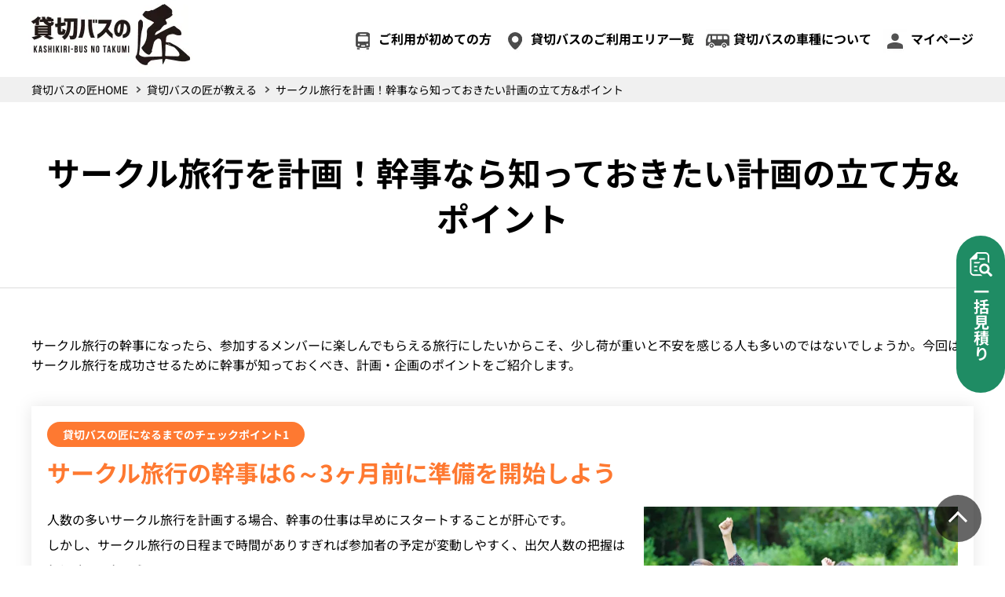

--- FILE ---
content_type: text/html; charset=Shift_JIS
request_url: https://kashikiribus-takumi.com/teach/61
body_size: 11913
content:
<!DOCTYPE html>
<html lang="ja">
<head>

<!-- Google Tag Manager -->
<script>(function(w,d,s,l,i){w[l]=w[l]||[];w[l].push({'gtm.start':
new Date().getTime(),event:'gtm.js'});var f=d.getElementsByTagName(s)[0],
j=d.createElement(s),dl=l!='dataLayer'?'&l='+l:'';j.async=true;j.src=
'https://www.googletagmanager.com/gtm.js?id='+i+dl;f.parentNode.insertBefore(j,f);
})(window,document,'script','dataLayer','GTM-KJG6N7J');</script>
<!-- End Google Tag Manager -->



<meta charset="shift_jis">
<meta name="viewport" content="width=device-width, initial-scale=1">
<link href="/css/jquery-ui.css" rel="stylesheet">
<script src="https://ajax.googleapis.com/ajax/libs/jquery/3.6.0/jquery.min.js"></script>
<script src="/js/jquery-ui.js"></script>
<script src="/development-bundle/ui/i18n/jquery.ui.datepicker-ja-sj.js"></script>
<script src="/js/jquery.autosize.min.js"></script>

<title>サークル旅行の幹事が知るべき計画の立て方&ポイント 【貸切バスの匠】</title>
<meta name="title" content="サークル旅行の幹事が知るべき計画の立て方&ポイント 【貸切バスの匠】" />
<meta name="description" content="サークル旅行を計画！幹事なら知っておきたい計画の立て方&ポイント。貸切バスの料金をラクラク・カンタン一括見積もり依頼「貸切バスの匠」。全国の貸切バスをご希望料金に合わせて短期間で予約依頼が可能なサイトです。" />
<meta name="keywords" content="貸切バス,見積もり,一括見積もり,送迎バス,貸切バスの匠" />
<meta property="og:title" content="サークル旅行の幹事が知るべき計画の立て方&ポイント 【貸切バスの匠】">
<meta property="og:type" content="article">
<meta property="og:url" content="https://kashikiribus-takumi.com/teach/61">
<meta property="og:image" content="https://kashikiribus-takumi.com/common/img/tatsujin/teach61_photo01.webp">
<meta property="og:site_name" content="貸切バスの匠">
<meta property="og:description" content="サークル旅行を計画！幹事なら知っておきたい計画の立て方&ポイント。貸切バスの料金をラクラク・カンタン一括見積もり依頼「貸切バスの匠」。全国の貸切バスをご希望料金に合わせて短期間で予約依頼が可能なサイトです。" />
<link rel="canonical" href="https://kashikiribus-takumi.com/teach/61">
<link href="/common/css/default.css" rel="stylesheet" type="text/css" />
<link href="/common/css/layout.css" rel="stylesheet" type="text/css" />
<link href="/common/css/base.css" rel="stylesheet" type="text/css" />
<link href="/common/css/content.css" rel="stylesheet" type="text/css" />
<link rel="stylesheet" type="text/css" href="https://npmcdn.com/flatpickr/dist/themes/airbnb.css">

<link href="/common/css/content.css" rel="stylesheet" type="text/css" />



</head>
<body>




<div id="wrapper"> 
  <!-- header// -->
<header>
<div id="headerIn">	
    <p id="logo"><a href="/"><img src="/common/img/shared/head_logo.webp" alt="貸切バス無料一括見積【貸切バスの匠】" width="250" height="98"></a></p>
    <div id="navTrigger"><span>&nbsp;</span></div>
    <nav>
      <ul>
        <li><a href="/">貸切バスの匠HOME</a></li>
        <li><a href="/about/">ご利用が初めての方</a></li>
        <li><a href="/area/">貸切バスのご利用エリア一覧</a></li>
        <li><a href="/kind/">貸切バスの車種について</a></li>
        <li><a href="/mypage/login.php">マイページ</a></li>
      </ul>
    </nav>
</div>
</header>

  <!-- //header --> 
  <!-- main// -->
  <main>
	<div id="breadCrumbs">
      <ol itemscope="" itemtype="https://schema.org/BreadcrumbList">
        <li itemprop="itemListElement" itemscope="" itemtype="https://schema.org/ListItem"><a href="https://kashikiribus-takumi.com/" itemprop="item"><span itemprop="name">貸切バスの匠HOME</span></a><meta itemprop="position" content="1"></li>
        <li itemprop="itemListElement" itemscope="" itemtype="https://schema.org/ListItem"><a href="https://kashikiribus-takumi.com/teach/" itemprop="item"><span itemprop="name">貸切バスの匠が教える</span></a><meta itemprop="position" content="2" /></li>
        <li>サークル旅行を計画！幹事なら知っておきたい計画の立て方&ポイント</li>
      </ol>
    </div>
    <div id="basePgTit">
	  <h1>サークル旅行を計画！幹事なら知っておきたい計画の立て方&ポイント</h1>
	  </div>
    <div id="tatsujinBody" class="contentPad" itemscope itemtype="https://schema.org/CreativeWork">
		  <meta itemscope itemprop="mainEntityOfPage"  itemType="https://schema.org/WebPage" itemid="https://kashikiribus-takumi.com/teach/61"/>
		  <p class="answer">サークル旅行の幹事になったら、参加するメンバーに楽しんでもらえる旅行にしたいからこそ、少し荷が重いと不安を感じる人も多いのではないでしょうか。今回は、サークル旅行を成功させるために幹事が知っておくべき、計画・企画のポイントをご紹介します。</p>
    <div class="tatsujinPoint">
		  <h2><span>貸切バスの匠になるまでのチェックポイント1</span>
		   サークル旅行の幹事は6～3ヶ月前に準備を開始しよう</h2>
		<div class="ph"><img src="/common/img/tatsujin/teach61_photo01.webp" alt="サークル旅行"></div>
		<p>人数の多いサークル旅行を計画する場合、幹事の仕事は早めにスタートすることが肝心です。<br>
しかし、サークル旅行の日程まで時間がありすぎれば参加者の予定が変動しやすく、出欠人数の把握はしにくいでしょう。<br>
サークル旅行の準備は、6～3か月前からのスタートを目安としてください。<br>
まずは仮の出欠を確認し、日程と旅行先が決まった時点で再度出欠を取るとスムーズです。</p>
      </div>
		<div class="tatsujinPoint">
		  <h2><span>貸切バスの匠になるまでのチェックポイント2</span>
		   何を目的にサークル旅行を企画するのか決めよう</h2>
		<div class="ph"><img src="/common/img/tatsujin/teach61_photo02.webp" alt="アンケート"></div>
		<p>幹事としてサークル旅行を企画する際には、まず旅行の目的を明確にしましょう。<br>
メンバー同士の親睦を深める、サークル活動を充実させるなど、どのような目的でサークル旅行を企画するのかを決めて旅行プランを考えます。<br>
目的探しのヒントとして、サークル旅行で何をしたいか前もってアンケートを実施するのもおすすめです。<br>
温泉に入りたい、海水浴をしたい、ハイキングをしたい、カラオケやビンゴ大会をしたいなど、メンバーがやりたいことを明確にすればサークル旅行を企画しやすくなります。<br>
もちろん、移動時間にしたいことなどもアンケートで確認しておくとよいでしょう。<br>
メンバー同士の親睦を深めるために、移動中も楽しい交流を楽しみたいなら、サロン付きの貸切バスなどを手配します。<br>
貸切バスでカラオケやビンゴゲームを楽しみながら、食べ物や飲み物を持ち込んでパーティーしながら移動すれば、サークル旅行も盛り上がります。</p>
      </div>
		<div class="tatsujinPoint">
		  <h2><span>貸切バスの匠になるまでのチェックポイント3</span>
		   日程・旅行先・予算を決めて参加者に伝えよう</h2>
		<div class="ph"><img src="/common/img/tatsujin/teach61_photo03.webp" alt="予定"></div>
		<p>幹事の重要な仕事は、サークル旅行の日程・旅行先・予算などを決めて、手配を行うことです。<br>
特に、日程や旅行先はメンバーの参加率を左右するため慎重に選びましょう。</p>

<h3>・サークル旅行の日程を決める</h3>
<p>サークル旅行は8～9月の夏休みシーズンや、2～3月の春休みシーズンに1～2泊で行うケースが多くなります。<br>
大人数のメンバーが安全に移動し、はぐれたりしないように往復を貸切バスで送迎するバスでのサークル旅行も便利です。<br>
貸切バスの費用を格安にしたい場合は、日程をシーズンオフや平日に設定するとよいでしょう。<br>
メンバーにアンケートを取りながら、サークル旅行の日程を決めていきます。</p>

<h3>・サークル旅行の行き先</h3>
<p>幹事の仕事の中でもサークル旅行の行き先を決めることは責任重大なポイントです。<br>
行き先によっては、サークル旅行に参加しないという選択をするメンバーもいるので、メンバーの希望を確認しながら決めていきましょう。<br>
しかし、行き先・場所にこだわりすぎるとサークル旅行で利用できる施設が限られてしまうというリスクもあります。<br>
基本的には、宿とサークルで利用する施設の予約が取れるかどうかを優先させて行き先を決めるとスムーズです。<br>
行き先は第1希望から第3希望くらいまで決めておきましょう。<br>
サークル旅行の幹事になったら、セミナーハウスや宿泊施設が多く、格安で利用できるエリアから行き先を選ぶことをおすすめします。<br>
大人数で宿泊できるコテージや、温泉に入れる宿泊施設などサークル旅行の目的に合った行き先を選びましょう。</p>

<h3>・サークル旅行の予算を算出する</h3>
<p>仮出欠の確認でおおまかな参加人数がわかったら、サークル旅行に必要な予算の見当を立てます。<br>
利用する交通機関、貸切バスならバスのサイズ、宿泊先の部屋数、何人部屋で何室必要かを把握して、男女別に必要な部屋数を算出します。<br>
2泊のサークル旅行の予算相場は、国内なら一人当たり1万～2万5千円程度が相場です。<br>
海外でのサークル旅行プランの相場は、5～10万円くらいとなります。<br>
<br>
サークル旅行の日程や行き先、予算が決まったら幹事はサークルのメンバーに伝えてください。<br>
プランの詳細についても周知して、正式な出欠確認を取りましょう。</p>
      </div>
		<div class="tatsujinPoint">
		  <h2><span>貸切バスの匠になるまでのチェックポイント4</span>
		   貸切バス・チケット・宿泊先などの手配を忘れずに</h2>
		<div class="ph"><img src="/common/img/tatsujin/teach61_photo04.webp" alt="パソコン"></div>
		<p>サークル旅行の宿泊先や交通機関のチケット、貸切バスの手配などを1つ1つ予約していく作業は大変です。<br>
幹事になった場合は、サークル旅行で必要な様々な手配をバス会社や旅行会社に任せると抜けもなく安心でしょう。<br>
サークル旅行のプランを相談しながら、必要な予約などをバス会社や旅行会社に任せられるうえ、団体旅行保険への加入なども相談できて安心です。</p>
</div>
		<div class="tatsujinPoint">
		  <h2><span>貸切バスの匠になるまでのチェックポイント5</span>
		   楽しいサークル旅行にするために押さえておきたいこと</h2>
		<div class="ph"><img src="/common/img/tatsujin/teach61_photo05.webp" alt="チェックリスト"></div>
		<p>様々な人が参加するサークル旅行では、楽しい旅行にするために幹事が配慮すべきポイントはたくさんあります。<br>
特に次の3つのポイントは、しっかりとおさえてください。</p>

<h3>・アレルギーの有り無しの確認</h3>
<p>サークル旅行で幹事になったら、参加者に食物アレルギーの有無を確認しておきましょう。<br>
アレルギー食材は命を脅かす可能性もあります。<br>
事前アンケートなどで食物アレルギーの有無を確認して、サークル旅行での宿泊先・食事先などに伝えておくと安心です。</p>

<h3>・レクリエーションやイベントの企画</h3>
<p>幹事になったらサークル旅行のアクセントとなるレクリエーションやイベントの準備も行うことになります。<br>
移動中や宴会の際などにメンバーが楽しく盛り上がれるような企画を用意しましょう。<br>
貸切バスでの移動なら、ガイドさんにレクレーションを任せられます。<br>
サークル旅行の行程に、観光スポット巡りや体験イベントなどを盛り込む方法もおすすめです。</p>

<h3>・幹事自腹にならないよう予備費用を集金する</h3>
<p>サークル旅行などの大人数での旅行では突発的な出費もつきものです。<br>
予定よりも代金がかさむケースとしては、食事・お酒などを勝手に追加注文される、交通機関を再手配するなどのトラブルが考えられます。<br>
予想外の出費に備えておかないと、サークル旅行の幹事が自腹で代金を支払うことになるので、予備費用はあらかじめ集金しておきましょう。<br>
予備費用が余った場合には、サークル旅行の会計報告を行って参加者へ返金します。<br>
予算が限られている大人数サークル旅行の場合には、交通費を考えると貸切バスを利用したほうが予算を管理しやすいと言えます。<br>
<br>
安心して参加者全員でサークル旅行を楽しめるように、幹事になったらポイントをおさえながら計画を立てましょう。</p>
</div>

</div>
<div id="topFlow">
		  <div id="topFlowIn">		  
	  <h2 class="topH2"><span>貸切バスの一括見積り</span>の<span>流れ</span></h2>
			  <p>貸切バス一括見積り「貸切バスの匠」の使い方は、とっても簡単です。<br>
下記の3STEPで一括見積りが可能です。</p>
			  <ol>
			  <li><div class="point">POINT<span>1</span></div>
				  <h3>ご利用条件を入力</h3>
				  <img src="/common/img/shared/flow_illust01.webp" alt="パソコン・スマートフォン" width="650" height="280" loading="lazy">
				  <p>ご利用期間/発着地/車種をご入力いただき、貸切バス会社を簡単検索</p></li>
			  <li><div class="point">POINT<span>2</span></div>
				  <h3>料金見積りを比較・検討</h3>
				  <img src="/common/img/shared/flow_illust02.webp" alt="メール" width="650" height="280" loading="lazy">
				  <p>各貸切バス会社より見積りの回答が届きます。
<span>最短15分で回答が到着！</span></p></li>
			  <li><div class="point">POINT<span>3</span></div>
				  <h3>貸切バスを予約</h3>
				  <img src="/common/img/shared/flow_illust03.webp" alt="貸切バス" width="650" height="280" loading="lazy">
				  <p>バス会社が決まりましたら予約へお進みください。</p></li></ol>
	    </div>
	  </div>
    <div class="searchSet">
	  <h2>24時間受付中
		  <span>全国の貸切バスを無料一括見積もり</span></h2>
		 <div class="baseSearch">

<FORM action="/estimate/#sform" id="myForm" autocomplete="off">
<input type="hidden" id="rand" name="rand" value="1768946953">
<input type="hidden" id="fp" name="fp" value="top">
<input type="hidden" id="dos" name="dos" value="1">
<input type="hidden" name="done" value="1">
<input type="hidden" name="nextstep" id="nextstep" value="0">

          <p>利用期間(最大7日間)</p>
          <ul>
            <li>
<div class="calendar">
<input type="text" name="fr_date" id="fr_date" class="datepick" value="" placeholder="カレンダー入力">
</div>
            </li>
            <li>
<div class="calendar">
<input type="text" name="to_date" id="to_date" class="datepick" value="" placeholder="カレンダー入力">
</div>
            </li>
          </ul>
          <p>乗車場所</p>
          <ul>
            <li>
              <div class="select">
<select name="fr_pref" id="pref">
<option value="">都道府県</option>
<option value="1" >北海道</option>
<option value="2" >青森県</option>
<option value="3" >岩手県</option>
<option value="4" >宮城県</option>
<option value="5" >秋田県</option>
<option value="6" >山形県</option>
<option value="7" >福島県</option>
<option value="8" >茨城県</option>
<option value="9" >栃木県</option>
<option value="10" >群馬県</option>
<option value="11" >埼玉県</option>
<option value="12" >千葉県</option>
<option value="13" >東京都</option>
<option value="14" >神奈川県</option>
<option value="15" >山梨県</option>
<option value="16" >長野県</option>
<option value="17" >新潟県</option>
<option value="18" >富山県</option>
<option value="19" >石川県</option>
<option value="20" >福井県</option>
<option value="21" >岐阜県</option>
<option value="22" >静岡県</option>
<option value="23" >愛知県</option>
<option value="24" >三重県</option>
<option value="25" >滋賀県</option>
<option value="26" >京都府</option>
<option value="27" >大阪府</option>
<option value="28" >兵庫県</option>
<option value="29" >奈良県</option>
<option value="30" >和歌山県</option>
<option value="31" >鳥取県</option>
<option value="32" >島根県</option>
<option value="33" >岡山県</option>
<option value="34" >広島県</option>
<option value="35" >山口県</option>
<option value="36" >徳島県</option>
<option value="37" >香川県</option>
<option value="38" >愛媛県</option>
<option value="39" >高知県</option>
<option value="40" >福岡県</option>
<option value="41" >佐賀県</option>
<option value="42" >長崎県</option>
<option value="43" >熊本県</option>
<option value="44" >大分県</option>
<option value="45" >宮崎県</option>
<option value="46" >鹿児島県</option>
<option value="47" >沖縄県</option>
<option value="48" >海外</option>

</select>
              </div>
            </li>
            <li>
              <div class="select">
<select name="fr_city" id="fr_city">
<option value="">地域</option>
</select>
              </div>
            </li>
          </ul>
          <p>貸切バスの車種(人数)</p>
          <ul>
            <li>
              <div class="select">
<select name="car" id="car">
            <option value="">車種をお選びください </option>
            <option value="5" >大型バス（40～60人乗）</option>
            <option value="4" >中型バス（27～28人乗）</option>
            <option value="3" >小型バス（21～25人乗）</option>
            <option value="2" >マイクロバス（16～25人乗）</option>
            <option value="1" >ミニバス（9～13人乗）</option>
            <option value="8" >ジャンボタクシー（6～9人乗）</option>
            <option value="9" >ミニバン（4～6人乗）</option>
            <option value="6" >福祉車</option>
</select>
              </div>
            </li>
          </ul>
          <input type="submit" class="searchBtn" value="バス会社を探す">
</FORM>


        </div>
	  </div>
    <div id="columnList" class="contentPad">
	  <p class="baseTitle"><span>貸切バス</span>の<span><br>
達人が教える！</span></p>
	    <ul>

<li>
<img src="/common/img/tatsujin/teach92_photo01.webp" alt="マイクロバス" width="640" height="428" loading="lazy" />
<p class="tit">マイクロバスの荷物はどのくらい積める？　積むときの注意点や他のバスとの積載量を解説</p>
<p>マイクロバスに荷物を積むときの注意点や他のバスとの積載量を詳しく解説します。</p>
<a href="/teach/92">詳しくはこちら</a>
</li>
<li>
<img src="/common/img/tatsujin/teach91_photo01.webp" alt="スマホで予約" width="640" height="428" loading="lazy" />
<p class="tit">貸切バスの予約方法は？注意点や変更・キャンセルの方法も解説</p>
<p>貸切バスを予約する際のポイントや変更・キャンセル時の注意点についてご紹介します。</p>
<a href="/teach/91">詳しくはこちら</a>
</li>
<li>
<img src="/common/img/tatsujin/teach90_photo01.webp" alt="中型バス" width="640" height="428" loading="lazy" />
<p class="tit">33人乗り中型バスの貸切料金はいくら？ 高速道路料金の区分や料金を抑えるポイントを解説</p>
<p>33人乗り中型バスの貸切料金や高速道路の料金区分、料金を抑えるポイントも含め詳しくご紹介します。</p>
<a href="/teach/90">詳しくはこちら</a>
</li>
<li>
<img src="/common/img/tatsujin/teach89_photo01.webp" alt="大型バス" width="640" height="428" loading="lazy" />
<p class="tit">大型バスは何人乗り？　レンタル時の注意点や料金相場、費用を抑えるコツを解説</p>
<p>大型バスの定員やレンタル時の注意点、料金相場や料金を抑えるコツなど詳しく解説します。</p>
<a href="/teach/89">詳しくはこちら</a>
</li>
<li>
<img src="/common/img/tatsujin/teach88_photo01.webp" alt="バスドライバー" width="640" height="428" loading="lazy" />
<p class="tit">運転手付き貸切バスの料金相場は？　メリットや注意点、レンタルの流れを解説</p>
<p>運転手付き貸切バスのメリットや注意点、レンタルの流れを解説します。</p>
<a href="/teach/88">詳しくはこちら</a>
</li>
<li>
<img src="/common/img/tatsujin/teach87_photo01.webp" alt="大型バス" width="640" height="428" loading="lazy" />
<p class="tit">大型バスのレンタルの値段はいくら？決定基準や値段を抑えるポイントを解説</p>
<p>大型バスの値段が決まる基準や、値段を抑えるポイントを解説するのでぜひ参考にしてください。</p>
<a href="/teach/87">詳しくはこちら</a>
</li>
<li>
<img src="/common/img/tatsujin/teach86_photo01.webp" alt="悩む女性" width="640" height="428" loading="lazy" />
<p class="tit">中型貸切バスの乗車人数はどれくらい？　向いているシーンや料金相場も解説</p>
<p>中型貸切バスが向いているシーンや料金相場を詳しく解説します。</p>
<a href="/teach/86">詳しくはこちら</a>
</li>
<li>
<img src="/common/img/tatsujin/teach85_photo01.webp" alt="電卓をもって悩む女性" width="640" height="428" loading="lazy" />
<p class="tit">中型バスのレンタル料金はいくらくらい？シーン別、エリア別でご紹介</p>
<p>中型バスのレンタル料金をシーンやエリア別にご紹介します。</p>
<a href="/teach/85">詳しくはこちら</a>
</li>
<li>
<img src="/common/img/tatsujin/teach84_photo02.webp" alt="スマホを見る女性" width="640" height="428" loading="lazy" />
<p class="tit">貸切バスを片道送迎の料金相場とは？往復送迎と比較し、わかりやすく解説</p>
<p>貸切バスの片道送迎における料金相場や往復送迎との比較をわかりやすく解説します。</p>
<a href="/teach/84">詳しくはこちら</a>
</li>
<li>
<img src="/common/img/tatsujin/teach83_photo01.webp" alt="スマホで予約" width="640" height="428" loading="lazy" />
<p class="tit">貸切バスの予約はいつまでにすることが最適？注意点と併せて解説</p>
<p>貸切バスの予約はいつまでにするのが最適？適切な予約タイミングや注意点を詳しく解説します。</p>
<a href="/teach/83">詳しくはこちら</a>
</li>
<li>
<img src="/common/img/tatsujin/teach82_photo01.webp" alt="運転免許" width="640" height="428" loading="lazy" />
<p class="tit">マイクロバスの18人乗りは普通免許でも運転が可能？サイズやレンタルする際の注意点についても解説</p>
<p>マイクロバスのサイズやレンタルする際の注意点について詳しく解説します。</p>
<a href="/teach/82">詳しくはこちら</a>
</li>
<li>
<img src="/common/img/tatsujin/teach81_photo01.webp" alt="マイクロバス" width="640" height="428" loading="lazy" />
<p class="tit">10人乗りのマイクロバスのサイズとは？定員数や用途についても紹介</p>
<p>快適な移動ができるマイクロバスの魅力を詳しくご紹介します。</p>
<a href="/teach/81">詳しくはこちら</a>
</li>
<li>
<img src="/common/img/tatsujin/teach80_photo01.webp" alt="マイクロバス" width="640" height="428" loading="lazy" />
<p class="tit">29人乗りマイクロバスの運転に必要な免許は？ 免許の種類、取得プロセス、運転する際の注意点を解説</p>
<p>マイクロバスの運転に必要な免許の種類や取得プロセス、運転する際の注意点を詳しく解説します。</p>
<a href="/teach/80">詳しくはこちら</a>
</li>
<li>
<img src="/common/img/tatsujin/teach79_photo01.webp" alt="見積書" width="640" height="428" loading="lazy" />
<p class="tit">【幹事必見！】貸切バスの料金はいくらくらい？料金目安と費用を抑えるポイントについて解説</p>
<p>料金目安や費用を抑えるポイントも合わせて解説します。</p>
<a href="/teach/79">詳しくはこちら</a>
</li>
<li>
<img src="/common/img/tatsujin/teach78_photo01.webp" alt="悩む女性" width="640" height="428" loading="lazy" />
<p class="tit">小型バスはレンタルが困難な理由とは？解決策についても紹介</p>
<p>小型バスのレンタルが困難な理由を詳しく解説します。</p>
<a href="/teach/78">詳しくはこちら</a>
</li>
<li>
<img src="/common/img/tatsujin/teach77_photo01.webp" alt="貸切バス" width="640" height="428" loading="lazy" />
<p class="tit">【マイクロバスとミニバスで比較】13～15人乗りの移動手段としておすすめは？</p>
<p>マイクロバスとミニバスの定員や料金、車内設備を比較し詳しくご紹介します。</p>
<a href="/teach/77">詳しくはこちら</a>
</li>
<li>
<img src="/common/img/tatsujin/teach76_photo01.webp" alt="バスの料金" width="640" height="428" loading="lazy" />
<p class="tit">マイクロバスのレンタカー料金は？運転手有と無し、それぞれのメリット・デメリットについても解説</p>
<p>マイクロバスを運転手有と運転手無しでレンタルする際のメリット・デメリットをご紹介します。</p>
<a href="/teach/76">詳しくはこちら</a>
</li>
<li>
<img src="/common/img/tatsujin/teach75_photo01.webp" alt="大型バス" width="640" height="428" loading="lazy" />
<p class="tit">【比較表付き】チャーターバスの料金ってどれくらい？種類や用途についても解説</p>
<p>チャーターバスの種類や用途、そして料金相場について、比較表を交えて詳しく解説します。</p>
<a href="/teach/75">詳しくはこちら</a>
</li>
<li>
<img src="/common/img/tatsujin/teach74_photo01.webp" alt="両腕でバツをする女性" width="640" height="428" loading="lazy" />
<p class="tit">中型バスはレンタカーで借りられない！代わりとなる手段は？</p>
<p>中型バスのレンタルに代わる方法を先に紹介し、その後なぜ中型バスのレンタルができないのかを解説します。</p>
<a href="/teach/74">詳しくはこちら</a>
</li>
<li>
<img src="/common/img/tatsujin/teach73_photo01.webp" alt="貸切バス" width="640" height="428" loading="lazy" />
<p class="tit">大型バスをレンタカーで借りられない理由。費用を抑えるための方法についても解説</p>
<p>費用を抑えつつ大型バスをレンタルする方法について詳しく解説します。</p>
<a href="/teach/73">詳しくはこちら</a>
</li>
<li>
<img src="/common/img/tatsujin/teach72_photo01.webp" alt="貸切バス" width="640" height="428" loading="lazy" />
<p class="tit">一泊二日の貸切バス旅行を楽しむなら！料金相場や手配する方法など解説</p>
<p>料金相場をはじめ、手配方法や貸切バスの魅力を詳しくご紹介します。</p>
<a href="/teach/72">詳しくはこちら</a>
</li>
<li>
<img src="/common/img/tatsujin/teach71_photo01.webp" alt="バスドライバー" width="640" height="428" loading="lazy" />
<p class="tit">送迎バスの料金目安はいくら？手配の方法についても併せて解説</p>
<p>送迎バスの主な利用シーンや、バスを手配する方法、料金の相場などをわかりやすくお伝えします。</p>
<a href="/teach/71">詳しくはこちら</a>
</li>
<li>
<img src="/common/img/tatsujin/teach70_photo01.webp" alt="見積" width="640" height="428" loading="lazy" />
<p class="tit">貸切バスの1泊2日の料金相場を大きさ別に解説！費用を抑えるコツも</p>
<p>貸切バスの車両ごとに特徴や1泊2日の貸切料金の相場、バスを手配する業者の選び方、費用を抑える方法などをまとめました。</p>
<a href="/teach/70">詳しくはこちら</a>
</li>
<li>
<img src="/common/img/tatsujin/teach69_photo01.webp" alt="見積" width="640" height="428" loading="lazy" />
<p class="tit">運転手付きマイクロバスのレンタル料金相場を解説！日帰り・1泊2日など</p>
<p>運転手付きマイクロバスを借りたい方に耳寄りな情報をシェアします。</p>
<a href="/teach/69">詳しくはこちら</a>
</li>
<li>
<img src="/common/img/tatsujin/teach68_photo07.webp" alt="貸切バス" width="640" height="428" loading="lazy" />
<p class="tit">【貸切バス】60人乗りの大型バスはある？　定員・設備・料金から手配時の注意点まで解説</p>
<p>60人乗りの大型バスについて、定員や設備、料金、手配時のポイントまで詳しく解説します。</p>
<a href="/teach/68">詳しくはこちら</a>
</li>
<li>
<img src="/common/img/tatsujin/teach67_photo01.webp" alt="貸切バス" width="640" height="428" loading="lazy" />
<p class="tit">運転手付き貸切バスの料金相場は？一括見積がおすすめ！</p>
<p>貸切バスの料金基準や貸切バス会社を選ぶときのポイントをお伝えします。</p>
<a href="/teach/67">詳しくはこちら</a>
</li>
<li>
<img src="/common/img/tatsujin/teach66_photo01.webp" alt="バスドライバー" width="640" height="428" loading="lazy" />
<p class="tit">セーフティバス（貸切バス事業者安全性評価認定制度）とは？　制度の背景や改正の経緯も解説！</p>
<p>セーフティバスの概要や制度の背景、改正の経緯も詳しく解説します。</p>
<a href="/teach/66">詳しくはこちら</a>
</li>
<li>
<img src="/common/img/tatsujin/teach65_photo01.webp" alt="京都 紅葉" width="640" height="428" loading="lazy" />
<p class="tit">京都の紅葉を貸切バスで楽しむなら！おすすめ時期＆スポット</p>
<p>京都の紅葉を貸切バスで楽しむことがおすすめの理由や見頃の時期、おすすめスポットなどについてご紹介します</p>
<a href="/teach/65">詳しくはこちら</a>
</li>
<li>
<img src="/common/img/tatsujin/teach64_photo01.webp" alt="貸切バス" width="640" height="428" loading="lazy" />
<p class="tit">中型バスは何人乗り？　定員・サイズ・設備や活用例について徹底解説</p>
<p>中型バスの定員やサイズ、設備や活用例について詳しくご紹介するのでぜひ参考にしてください。</p>
<a href="/teach/64">詳しくはこちら</a>
</li>
<li>
<img src="/common/img/tatsujin/teach63_photo01.webp" alt="貸切バス" width="640" height="428" loading="lazy" />
<p class="tit">貸切バスの料金相場は？安くする方法や注意点についても紹介します</p>
<p>貸切バスを貸切利用する際の料金相場や一括見積もりがおすすめな理由、貸切利用する際の流れについて解説しています。</p>
<a href="/teach/63">詳しくはこちら</a>
</li>

<li>
<img src="/common/img/tatsujin/teach62_photo01.webp" alt="新大阪駅" width="640" height="428" loading="lazy" />
<p class="tit">新大阪駅周辺でおすすめの貸切バス駐車場5選！どこが便利？</p>
<p>今回は、新幹線や従来線が乗り入れする新大阪駅周辺の貸切バス駐車場を厳選してご紹介しましょう。</p>
<a href="/teach/62">詳しくはこちら</a>
</li>

<li>
<img src="/common/img/tatsujin/teach61_photo01.webp" alt="サークル旅行" width="640" height="428" loading="lazy" />
<p class="tit">サークル旅行を計画！幹事なら知っておきたい計画の立て方&amp;ポイント</p>
<p>今回は、幹事がサークル旅行の計画を立てる流れや押さえておきたいポイントをご紹介しましょう。</p>
<a href="/teach/61">詳しくはこちら</a>
</li>

<li>
<img src="/common/img/tatsujin/teach60_photo01.webp" alt="チェックポイント" width="640" height="428" loading="lazy" />
<p class="tit">マイクロバスを手配する方法と流れとは？失敗しないコツ</p>
<p>今回はマイクロバスの手配方法や運転手の有り無し、手配にかかる費用目安を解説していきます。</p>
<a href="/teach/60">詳しくはこちら</a>
</li>

<li>
<img src="/common/img/tatsujin/teach59_photo01.webp" alt="貸切バス" width="640" height="428" loading="lazy" />
<p class="tit">東京屈指の観光地・浅草！貸切バス駐車場まとめ【大型車もOK】</p>
<p>今回はバスの駐車が可能な浅草の駐車場をピックアップしてご紹介しましょう。</p>
<a href="/teach/59">詳しくはこちら</a>
</li>

<li>
<img src="/common/img/tatsujin/teach58_photo01.webp" alt="羽田空港" width="640" height="428" loading="lazy" />
<p class="tit">東京バス観光！羽田空港周辺で利用できる貸切バス駐車場はどこ？</p>
<p>貸切バス駐車場探しに悩む方のために、羽田空港からの乗り場やバスも停められる駐車場をまとめました。</p>
<a href="/teach/58">詳しくはこちら</a>
</li>

<li>
<img src="/common/img/tatsujin/teach57_photo01.webp" alt="駐車場" width="640" height="428" loading="lazy" />
<p class="tit">旅行前にチェック！京都駅周辺で利用できる貸切バス駐車場のまとめ</p>
<p>今回は観光の拠点となる京都駅周辺で貸切バスを停められる駐車場をピックアップしてしました。</p>
<a href="/teach/57">詳しくはこちら</a>
</li>

<li>
<img src="/common/img/tatsujin/teach56_photo01.webp" alt="スケジュール" width="640" height="428" loading="lazy" />
<p class="tit">貸切バスのキャンセル料はいくら？損しないために手配前に確認しよう</p>
<p>タイミングによっては全額の支払いもあり得るので、損しないためにもキャンセル料の発生時期や相場などを確認しましょう。</p>
<a href="/teach/56">詳しくはこちら</a>
</li>

<li>
<img src="/common/img/tatsujin/teach55_photo01.webp" alt="貸切バス" width="640" height="428" loading="lazy" />
<p class="tit">【貸切バス】ワンマン運行は最大600?まで！運転手の交代が必要な条件とは？</p>
<p>運転手の配置基準や運行条件について詳しくご紹介します。</p>
<a href="/teach/55">詳しくはこちら</a>
</li>

<li>
<img src="/common/img/tatsujin/teach53_photo01.webp" alt="高齢者" width="640" height="428" loading="lazy" />
<p class="tit">車いすの乗車は可能？リフト付き貸切バスの特徴やメリット・デメリット</p>
<p>今回はリフト付き貸切バスの特徴やメリットとデメリットをご紹介します。</p>
<a href="/teach/53">詳しくはこちら</a>
</li>

<li>
<img src="/common/img/tatsujin/teach50_photo01.webp" alt="きのこ狩り" width="640" height="428" loading="lazy" />
<p class="tit">秋はきのこ狩りシーズン！貸切バスツアーを組むメリットとは？</p>
<p>今回はきのこ狩りで貸切バスツアーを組むメリットをご紹介していきましょう。</p>
<a href="/teach/50">詳しくはこちら</a>
</li>

<li>
<img src="/common/img/tatsujin/teach49_photo01.webp" alt="バスツアー" width="640" height="428" loading="lazy" />
<p class="tit">バスツアーで楽しい同窓会！貸切バスの利用で押さえたいポイント</p>
<p>今回は同窓会でバスツアーを検討されている方に向けて、貸切バスを利用する際に押さえておきたいポイントをご紹介しましょう。</p>
<a href="/teach/49">詳しくはこちら</a>
</li>

<li>
<img src="/common/img/tatsujin/teach48_photo01.webp" alt="カラオケ" width="640" height="428" loading="lazy" />
<p class="tit">バスの中で盛り上がろう！カラオケが搭載しているバスの種類や注意点</p>
<p>今回はカラオケ付きの貸切バスの種類や利用する際の注意点をご紹介していきます。</p>
<a href="/teach/48">詳しくはこちら</a>
</li>

<li>
<img src="/common/img/tatsujin/teach47_photo01.webp" alt="結婚式" width="640" height="428" loading="lazy" />
<p class="tit">結婚式当日の送迎は貸切バスを使用！手配・準備の流れや注意点をご紹介！</p>
<p>結婚式当日の送迎について準備の流れや注意点をご紹介します。</p>
<a href="/teach/47">詳しくはこちら</a>
</li>

<li>
<img src="/common/img/tatsujin/teach46_photo01.webp" alt="バーベキュー" width="640" height="428" loading="lazy" />
<p class="tit">皆でワイワイバーベキュー！集団で行くなら貸切バスがおすすめ</p>
<p>貸切バスのメリットやおすすめポイントをご紹介しましょう。</p>
<a href="/teach/46">詳しくはこちら</a>
</li>

<li>
<img src="/common/img/tatsujin/teach45_photo01.webp" alt="結婚式" width="640" height="428" loading="lazy" />
<p class="tit">結婚式の送迎は貸切バスが便利！</p>
<p>送迎バスのメリットや気を付けておきたいことなど詳しく解説します。</p>
<a href="/teach/45">詳しくはこちら</a>
</li>

<li>
<img src="/common/img/tatsujin/teach43_photo01.webp" alt="合宿" width="640" height="428" loading="lazy" />
<p class="tit">便利で安全！合宿には貸切バスがおすすめ</p>
<p>合宿に貸切バスが向いている理由について解説します。</p>
<a href="/teach/43">詳しくはこちら</a>
</li>

<li>
<img src="/common/img/tatsujin/teach41_photo01.webp" alt="サロンバス" width="640" height="428" loading="lazy" />
<p class="tit">使い方いろいろ！サロンバスで思い出に残る旅を</p>
<p>サロンバスの特徴やメリットについて解説していきます。</p>
<a href="/teach/41">詳しくはこちら</a>
</li>

<li>
<img src="/common/img/tatsujin/teach40_photo01.webp" alt="小型バス" width="640" height="428" loading="lazy" />
<p class="tit">小型バスとマイクロバスの違いとは？ サイズ・定員・設備・利用シーン・料金を徹底比較</p>
<p>小型バスとマイクロバスの違いについて、サイズや定員などを比べながら比較します。</p>
<a href="/teach/40">詳しくはこちら</a>
</li>

<li>
<img src="/common/img/tatsujin/teach39_photo01.webp" alt="ペット" width="640" height="428" loading="lazy" />
<p class="tit">犬と一緒にバスには乗れる？ペット同伴旅行の心得とは</p>
<p>ペットとバスに乗るために知っておくと便利な知識を紹介します。</p>
<a href="/teach/39">詳しくはこちら</a>
</li>

<li>
<img src="/common/img/tatsujin/teach35_photo01.webp" alt="トイレ付きバス" width="640" height="428" loading="lazy" />
<p class="tit">トイレ付きバスは借りられる？利用前に知っておきたいこと</p>
<p>この記事では、トイレ付きの貸切バスについて解説します。</p>
<a href="/teach/35">詳しくはこちら</a>
</li>

<li>
<img src="/common/img/tatsujin/teach32_photo01.webp" alt="マイクロバス" width="640" height="428" loading="lazy" />
<p class="tit">マイクロバスで快適に過ごすバスの選び方</p>
<p>ここでは、マイクロバスの定員数とバスの選び方を解説します。</p>
<a href="/teach/32">詳しくはこちら</a>
</li>

<li>
<img src="/common/img/tatsujin/teach30_photo01.webp" alt="家族" width="640" height="428" loading="lazy" />
<p class="tit">貸切バスでチャイルドシートの対応はしてくれる？</p>
<p>チャイルドシートに関する貸切バスのサービスについて詳しく解説していきます。</p>
<a href="/teach/30">詳しくはこちら</a>
</li>

<li>
<img src="/common/img/tatsujin/teach29_photo01.webp" alt="バス運転手" width="640" height="428" loading="lazy" />
<p class="tit">レンタル方法は2種類！レンタルバスの貸切は運転手付きの方が良い理由</p>
<p>貸切バスをレンタルする方法は2種類あります。運転手付き貸切バスのメリットをご紹介します。</p>
<a href="/teach/29">詳しくはこちら</a>
</li>

<li>
<img src="/common/img/tatsujin/teach28_photo01.webp" alt="マイクロバス" width="640" height="428" loading="lazy" />
<p class="tit">マイクロバスのサイズや広さを確認しよう</p>
<p>マイクロバスにするか迷っている？サイズや中の広さをご紹介していきます。</p>
<a href="/teach/28">詳しくはこちら</a>
</li>

<li>
<img src="/common/img/tatsujin/teach27_photo01.webp" alt="マイクロバス" width="640" height="428" loading="lazy" />
<p class="tit">マイクロバスの特徴や用途などを知ろう</p>
<p>貸切を検討されている方へ、マイクロバスの特徴や用途などを具体的に紹介していきます。</p>
<a href="/teach/27">詳しくはこちら</a>
</li>

<li>
<img src="/common/img/tatsujin/teach25_photo01.webp" alt="運転手付きマイクロバス" width="640" height="428" loading="lazy" />
<p class="tit">みんなで楽しめるのがメリット！</p>
<p>運転手付きマイクロバスを安く借りる方法を紹介します。</p>
<a href="/teach/25">詳しくはこちら</a>
</li>

<li>
<img src="/common/img/tatsujin/teach24_photo01.webp" alt="マイクロバス" width="640" height="428" loading="lazy" />
<p class="tit">マイクロバスをレンタルするメリットとデメリット</p>
<p>自由な反面負担は大きい？マイクロバスをレンタルするメリットとデメリットを紹介します。</p>
<a href="/teach/24">詳しくはこちら</a>
</li>

<li>
<img src="/common/img/tatsujin/teach23_photo01.webp" alt="修学旅行" width="640" height="428" loading="lazy" />
<p class="tit">貸切ができるバスの車種とは</p>
<p>バスの用途や代表的な車種について紹介していきます。</p>
<a href="/teach/23">詳しくはこちら</a>
</li>

<li>
<img src="/common/img/tatsujin/teach22_photo01.webp" alt="大型バス" width="640" height="428" loading="lazy" />
<p class="tit">大型バスは最大何人乗れる？大型バスの特徴や設備・料金について解説</p>
<p>大型バスの特徴や設備、レンタル料金について詳しく解説していきます。</p>
<a href="/teach/22">詳しくはこちら</a>
</li>

<li>
<img src="/common/img/tatsujin/teach21_photo01.webp" alt="大型バス" width="640" height="428" loading="lazy" />
<p class="tit">大型バス料金の目安と設備</p>
<p>大型バスの特徴や選び方のポイント、料金の目安などについて解説していきます。</p>
<a href="/teach/21">詳しくはこちら</a>
</li>

<li>
<img src="/common/img/tatsujin/teach18_photo01.webp" alt="貸切バス" width="640" height="428" loading="lazy" />
<p class="tit">貸切バスを利用したい！料金はどう決まるの？</p>
<p>貸切バスの車種や利用する時季、1日の走行距離や時間などが料金に大きく影響していることを紹介していきます。</p>
<a href="/teach/18">詳しくはこちら</a>
</li>

<li>
<img src="/common/img/tatsujin/teach17_photo01.webp" alt="天気" width="640" height="428" loading="lazy" />
<p class="tit">貸切バスは気候変化にも強い？</p>
<p>貸切バスは気候変化にも強い交通手段です。今回は貸切バスがなぜ気候に強いのかご説明いたします。</p>
<a href="/teach/17">詳しくはこちら</a>
</li>

<li>
<img src="/common/img/tatsujin/teach13_photo01.webp" alt="テーマーパーク" width="640" height="428" loading="lazy" />
<p class="tit">貸切バスで行きたい！日本全国おすすめのテーマーパーク5選</p>
<p>絶対に行きたい日本全国のおすすめテーマパークをご紹介いたします。 </p>
<a href="/teach/13">詳しくはこちら</a>
</li>

<li>
<img src="/common/img/tatsujin/teach12_photo01.webp" alt="キャンプ" width="640" height="428" loading="lazy" />
<p class="tit">大人数でのキャンプを楽しもう！</p>
<p>貸切バスなら大人数で楽しむキャンプも運転を気にせずラクラク移動できます！</p>
<a href="/teach/12">詳しくはこちら</a>
</li>

<li>
<img src="/common/img/tatsujin/teach11_photo01.webp" alt="スキー・スノボ" width="640" height="428" loading="lazy" />
<p class="tit">スキー・スノボに行くなら貸切バスで！</p>
<p>スキーやスノボのデメリット交通手段を貸切バスで解決できます！</p>
<a href="/teach/11">詳しくはこちら</a>
</li>

<li>
<img src="/common/img/tatsujin/teach10_photo01.webp" alt="結婚式" width="640" height="428" loading="lazy" />
<p class="tit">結婚式・二次会で貸切バスを利用すべき理由</p>
<p>二次会を成功させるためにオススメな貸切バスのメリットをご紹介します。</p>
<a href="/teach/10">詳しくはこちら</a>
</li>

<li>
<img src="/common/img/tatsujin/teach09_photo01.webp" alt="ゴルフ" width="640" height="428" loading="lazy" />
<p class="tit">ゴルフコンペは貸切バスで！</p>
<p>貸切バスとゴルフコンペの相性が良い理由をご説明いたします。</p>
<a href="/teach/09">詳しくはこちら</a>
</li>

<li>
<img src="/common/img/tatsujin/teach08_photo01.webp" alt="フェス" width="640" height="428" loading="lazy" />
<p class="tit">フェスやイベントには貸切バスを利用しよう！</p>
<p>フェスやイベントを思いっきり楽しむために利用したいのが貸切バスです。</p>
<a href="/teach/08">詳しくはこちら</a>
</li>

<li>
<img src="/common/img/tatsujin/teach07_photo01.webp" alt="ラーメン" width="640" height="428" loading="lazy" />
<p class="tit">貸切バスで行く行列の出来るラーメン屋</p>
<p>貸切バスツアーだからこそ行ってみたい行列のできるラーメン屋さんをご紹介いたします。 </p>
<a href="/teach/07">詳しくはこちら</a>
</li>

<li>
<img src="/common/img/tatsujin/teach05_photo01.webp" alt="まぐろ" width="640" height="428" loading="lazy" />
<p class="tit">貸切バスで美味しいまぐろを食べに行こう！</p>
<p>豪華なまぐろ料理を堪能できる貸切バスツアーをご紹介いたします。</p>
<a href="/teach/05">詳しくはこちら</a>
</li>

<li>
<img src="/common/img/tatsujin/teach04_photo01.webp" alt="結婚式" width="640" height="428" loading="lazy" />
<p class="tit">空港や新幹線から貸切バスで結婚式会場へ！</p>
<p>遠方からの親族の慣れない土地の交通手段も貸切バスが解決します！</p>
<a href="/teach/04">詳しくはこちら</a>
</li>

<li>
<img src="/common/img/tatsujin/teach03_photo01.webp" alt="新宿" width="640" height="428" loading="lazy" />
<p class="tit">貸切バスで行く合宿はメリットがたくさん！</p>
<p>大人数での合宿の移動手段は貸切バスがオススメです！</p>
<a href="/teach/03">詳しくはこちら</a>
</li>

<li>
<img src="/common/img/tatsujin/teach02_photo01.webp" alt="同窓会" width="640" height="428" loading="lazy" />
<p class="tit">同窓会を貸切バスで思い出に残る旅にしよう！</p>
<p>幹事さんも同窓会を存分に楽しむことができる貸切バスツアーで同窓会はいかがですか？</p>
<a href="/teach/02">詳しくはこちら</a>
</li>


</ul>
	  </div>
  </main>
  <!-- //main --> 
  <!-- footer// -->
<script type="text/javascript" src="/common/js/common.js"></script>
  <!-- footer// -->
<footer>
  <div id="footIn">
	<div class="pageTop"><a href="#" id="js-pagetop">&nbsp;</a></div>
    <div id="footLogo"><a href="/"><img src="/common/img/shared/foot_logo.webp" alt="貸切バスの匠" width="332" height="128" loading="lazy"></a></div>
    <div id="footCont">
		<p><a href="/about/">貸切バスの匠のご利用が初めての方</a></p>
      <p><a href="/kind/">貸切バスの車種について</a></p>
      <ul>
        <li><a href="/kind/largebus.html">大型バス</a></li>
        <li><a href="/kind/middlebus.html">中型バス</a></li>
        <li><a href="/kind/smallbus.html">小型バス</a></li>
        <li><a href="/kind/microbus.html">マイクロバス</a></li>
        <li><a href="/kind/minibus.html">ミニバス</a></li>
        <li><a href="/kind/jumbotaxi.html">ジャンボタクシー</a></li>
        <li><a href="/kind/minivan.html">ミニバン</a></li>
        <li><a href="/kind/walfare.html">福祉車両</a></li>
      </ul>
      <p><span>貸切バスの用途</span></p>
      <ul>
        <li><a href="/purpose/travel/">貸切バス旅行</a></li>
        <li><a href="/purpose/training/">研修</a></li>
        <li><a href="/purpose/training_camp/">合宿</a></li>
        <li><a href="/purpose/group_travel/">団体旅行</a></li>
        <li><a href="/purpose/school_excursion/">修学旅行</a></li>
        <li><a href="/purpose/wedding/">結婚式送迎</a></li>
        <li><a href="/purpose/golf/">ゴルフ送迎</a></li>
        <li><a href="/purpose/towntrip/">町内旅行</a></li>
        <li><a href="/purpose/excursion/">子供会の遠足</a></li>
      </ul>
		<p><a href="/teach/">貸切バスの匠が教える一覧</a></p>
    </div>
	  <div id="footArea">
	  <p><a href="/area/">貸切バスのご利用エリア一覧</a></p>
		  <ul><li><a href="/area/sapporo/">北海道</a></li>
      <li><a href="/area/aomori/">青森</a></li>
      <li><a href="/area/akita/">秋田</a></li>
      <li><a href="/area/iwate/">岩手</a></li>
      <li><a href="/area/yamagata/">山形</a></li>
      <li><a href="/area/miyagi/">宮城</a></li>
      <li><a href="/area/fukushima/">福島</a></li>
      <li><a href="/area/tokyo/">東京</a></li>
      <li><a href="/area/kanagawa/">神奈川</a></li>
      <li><a href="/area/chiba/">千葉</a></li>
      <li><a href="/area/saitama/">埼玉</a></li>
      <li><a href="/area/ibagaki/">茨城</a></li>
      <li><a href="/area/tochigi/">栃木</a></li>
      <li><a href="/area/gunma/">群馬</a></li>
      <li><a href="/area/yamanashi/">山梨</a></li>
      <li><a href="/area/nagoya/">愛知</a></li>
      <li><a href="/area/shizuoka/">静岡</a></li>
      <li><a href="/area/gifu/">岐阜</a></li>
      <li><a href="/area/mie/">三重</a></li>
      <li><a href="/area/shiga/">滋賀</a></li>
      <li><a href="/area/niigata/">新潟</a></li>
      <li><a href="/area/nagano/">長野</a></li>
      <li><a href="/area/ishikawa/">石川</a></li>
      <li><a href="/area/toyama/">富山</a></li>
      <li><a href="/area/fukui/">福井</a></li>
      <li><a href="/area/okayama/">岡山</a></li>
      <li><a href="/area/hiroshima/">広島</a></li>
      <li><a href="/area/yamaguchi/">山口</a></li>
      <li><a href="/area/shimane/">島根</a></li>
      <li><a href="/area/tottori/">鳥取</a></li>
      <li><a href="/area/osaka/">大阪</a></li>
      <li><a href="/area/kyoto/"> 京都</a></li>
      <li><a href="/area/nara/">奈良</a></li>
      <li><a href="/area/hyogo/">兵庫</a></li>
      <li><a href="/area/shiga/">滋賀</a></li>
      <li><a href="/area/wakayama/">和歌山</a></li>
      <li><a href="/area/ehime/">愛媛</a></li>
      <li><a href="/area/kagawa/">香川</a></li>
      <li><a href="/area/kochi/">高知</a></li>
      <li><a href="/area/tokushima/">徳島</a></li>
      <li><a href="/area/fukuoka/">福岡</a></li>
      <li><a href="/area/nagasaki/">長崎</a></li>
      <li><a href="/area/oita/">大分</a></li>
      <li><a href="/area/kumamoto/">熊本</a></li>
      <li><a href="/area/saga/">佐賀</a></li>
      <li><a href="/area/miyazaki/">宮崎</a></li>
      <li><a href="/area/kagoshima/">鹿児島</a></li>
      <li><a href="/area/okinawa/">沖縄</a></li></ul>
	  </div>
  </div>
  <div id="copy">
	  <div id="copyIn">
	  <ul>
	  <li><a href="/company/">会社案内</a></li>
<li><a href="/sitemap/">サイトマップ</a></li>
<li><a href="/contact/">お問い合わせ</a></li>
<li><a href="/terms/">利用規約</a></li>
<li><a href="/privacy/">プライバシーポリシー</a></li>
<li><a href="/cookie/">クッキーポリシー</a></li>
    </ul>
	  <p>Copyrights 2026 Cab-Station co.Ltd.All Rights Reserved.</p></div>
  </div>
</footer>
  <!-- //footer -->

  <!-- //footer --> 
</div>

<div id="smtFix">
<p>数社まとめて簡単お見積り<br>
一番安い貸切バスがわかる!</p>
<a href="/estimate/">一括見積り</a>
</div>

<div id="pcFix">
<a href="/estimate/">一括見積り</a>
</div>


<script Language="JavaScript">
<!--
$(function (){

        $("#fr_date").change(function(){
                var date = $(this).val();
                var to_date = $("#to_date").val();
                if (!to_date || to_date < date){
                        $("#to_date").val(date);
                }
        });

        $("#to_date").change(function(){
                var date = $(this).val();
                var fr_date = $("#fr_date").val();
                if (date < fr_date){
                        $("#fr_date").val(date);
                }
        });

        $("#pref").change(function(){
                $("#fr_city").val("");
                var pref = $(this).val();
                var ckey = "#fr_city";
                $(ckey).html("");
                $option = $('<option>').val("").text('地域');
                $(ckey).append($option);
                $.ajax({
                        url: "/estimate/api.php?api=city",
                        data: {
                                pref: pref
                        },
                        datatype: "jsonp",
                        success: function(json){
                                $.each(json, function(key, item) {
                                        if (key && item){
                                                $option = $('<option>').val(key).text(item);
                                                $(ckey).append($option);
                                        }
                                });

$("#fr_city").val('').change();

                        }
                });
        }).change();
        
	$('.datepick').datepicker({
                minDate: 3
        });

});
//-->
</script>

	
</body>
</html>


--- FILE ---
content_type: text/css
request_url: https://kashikiribus-takumi.com/common/css/default.css
body_size: 2148
content:
@charset "utf-8";
/*
	Description: initial setting
	Version: 1.0
	Author: idealgrow
*/
/*
===== 0: font face =================================
*/
/* noto-sans-jp-regular - japanese */
@font-face {
  font-display: swap;
  font-family: 'Noto Sans JP';
  font-style: normal;
  font-weight: 400;
  src: url('../fonts/noto-sans-jp-v52-japanese-regular.woff2') format('woff2'); /* Chrome 36+, Opera 23+, Firefox 39+, Safari 12+, iOS 10+ */
}

/* noto-sans-jp-700 - japanese */
@font-face {
  font-display: swap;
  font-family: 'Noto Sans JP';
  font-style: normal;
  font-weight: 700;
  src: url('../fonts/noto-sans-jp-v52-japanese-700.woff2') format('woff2'); /* Chrome 36+, Opera 23+, Firefox 39+, Safari 12+, iOS 10+ */
}

/* noto-sans-jp-900 - japanese */
@font-face {
  font-display: swap;
  font-family: 'Noto Sans JP';
  font-style: normal;
  font-weight: 900;
  src: url('../fonts/noto-sans-jp-v52-japanese-900.woff2') format('woff2'); /* Chrome 36+, Opera 23+, Firefox 39+, Safari 12+, iOS 10+ */
}


/*
===== 1: universal reset =================================
*/
* {
  margin: 0;
  padding: 0;
  box-sizing: border-box;
}
/*
===== 2: body and base setting ===========================
*/
html {
  height: 100%;
  width: 100%;
  overflow: auto;
}
body {
	width: 100%;
font-family:'Noto Sans JP', "Hiragino Kaku Gothic Pro", "Meiryo", sans-serif;
  font-size: 16px;
  line-height: 1.6;
  margin: 0px;
  padding: 0px;
  color: #000;
font-weight: 500;
font-style: normal;
  -webkit-text-size-adjust: 100%;
}
body.fixed{
	position: fixed;
	width: 100%;
	height: 100%;
}

/*
===== margin setting ====
*/
.mt00 {
  margin-top: 0 !important;
}
.mt05 {
  margin-top: 5px !important;
}
.mt10 {
  margin-top: 10px !important;
}
.mt12 {
  margin-top: 12px !important;
}
.mt15 {
  margin-top: 15px !important;
}
.mt20 {
  margin-top: 20px !important;
}
.mt25 {
  margin-top: 25px !important;
}
.mt30 {
  margin-top: 30px !important;
}
.mt35 {
  margin-top: 35px !important;
}
.mt40 {
  margin-top: 40px !important;
}
.mt45 {
  margin-top: 45px !important;
}
.mt50 {
  margin-top: 50px !important;
}
.mt60 {
  margin-top: 60px !important;
}
.mr00 {
  margin-right: 0 !important;
}
.mr05 {
  margin-right: 5px !important;
}
.mr10 {
  margin-right: 10px !important;
}
.mr12 {
  margin-right: 12px !important;
}
.mr15 {
  margin-right: 15px !important;
}
.mr20 {
  margin-right: 20px !important;
}
.mr25 {
  margin-right: 25px !important;
}
.mr30 {
  margin-right: 30px !important;
}
.mr35 {
  margin-right: 35px !important;
}
.mr40 {
  margin-right: 40px !important;
}
.mr45 {
  margin-right: 45px !important;
}
.mr50 {
  margin-right: 50px !important;
}
.mr65 {
  margin-right: 65px !important;
}
.mr95 {
  margin-right: 95px !important;
}
.mb00 {
  margin-bottom: 0 !important;
}
.mb05 {
  margin-bottom: 5px !important;
}
.mb10 {
  margin-bottom: 10px !important;
}
.mb12 {
  margin-bottom: 12px !important;
}
.mb15 {
  margin-bottom: 15px !important;
}
.mb20 {
  margin-bottom: 20px !important;
}
.mb25 {
  margin-bottom: 25px !important;
}
.mb30 {
  margin-bottom: 30px !important;
}
.mb35 {
  margin-bottom: 35px !important;
}
.mb40 {
  margin-bottom: 40px !important;
}
.mb45 {
  margin-bottom: 45px !important;
}
.mb50 {
  margin-bottom: 50px !important;
}
.mb60 {
  margin-bottom: 60px !important;
}
.ml00 {
  margin-left: 0 !important;
}
.ml05 {
  margin-left: 5px !important;
}
.ml10 {
  margin-left: 10px !important;
}
.ml12 {
  margin-left: 12px !important;
}
.ml15 {
  margin-left: 15px !important;
}
.ml20 {
  margin-left: 20px !important;
}
.ml25 {
  margin-left: 25px !important;
}
.ml30 {
  margin-left: 30px !important;
}
.ml35 {
  margin-left: 35px !important;
}
.ml40 {
  margin-left: 40px !important;
}
.ml45 {
  margin-left: 45px !important;
}
.ml50 {
  margin-left: 50px !important;
}
.pt00{
	padding-top: 0 !important;
}
/*
===== font setting ====
*/
.txtalc {
  text-align: center;
}
.ita {
  font-style: italic;
}
.bold {
  font-weight: bold;
}
.rb {
  color: #F00;
  font-weight: bold;
}
.yellow{
	color: #FFB600;
}
.normal{
	font-weight: normal;
}
.red {
  color: #F00;
}
.reds {
  color: #F00;
  font-size: 80%;
}
.fzss {
  font-size: 50%;
}
.fzs {
  font-size: 65%;
}
.fsms {
  font-size: 75%;
}
.fzm {
  font-size: 80%;
}
.fzml {
  font-size: 90%;
}
.fzmll {
  font-size: 100%;
}
.fzl {
  font-size: 110%;
}
.fzll {
  font-size: 120%;
}
.fzxl {
  font-size: 130%;
}
/* general params
--------------------*/
h1, h2, h3, h4, h5, h6, p, pre, ul, ol, dl, dt, dd, address, blockquote {
  padding: 0; /* margin&padding reset */
  line-height: 1.6;
  display: block;
  margin: 0px;
  font-weight: normal;
  color: #000;
  box-sizing: border-box;
}
div, ul, li, p, a, dl, dt, dd, span, input, select, textarea {
  box-sizing: border-box;
}
form {
  padding: 0; /* margin&padding reset */
  margin: 0px;
}
hr, .areaAnchor, .anchor {
  display: none;
}
img {
  border: none; /* img do not want a border */
  display: block;
}
li {
  list-style: none;
} 
input[type="text"],input[type="email"],input[type="password"],input[type="tel"],textarea,select{
	border: solid 1px #cccccc;
	width: 100%;
	padding: 15px;
	font-size: 16px;
    -webkit-appearance: none;
	-moz-appearance: none;
	appearance: none;
	background:#fff;
	border-radius: 5px;
	font-weight: bold;
}
input[type="submit"],input[type="button"]{
    -webkit-appearance: none;
	-moz-appearance: none;
	appearance: none;
	width: 100%;
	padding: 10px;
	font-size: 16px;
	font-weight: bold;
	border: none;
}
::placeholder{
	color: #cac4bd;
}
.calendar,.select{
	position: relative;
}
.calendar input{
	border: solid 1px #cccccc;
	width: 100%;
	padding: 15px 40px 15px 65px;
	font-size: 16px;
    -webkit-appearance: none;
	-moz-appearance: none;
	appearance: none;
	background:#fff;
	border-radius: 5px;
	font-weight: bold;
	text-align: left !important;
}
.calendar:after{
	content: "";
	background: url("../img/shared/ico_calendar.webp")center center no-repeat;
	background-size: 100%;
	width: 24px;
	height: 24px;
	position: absolute;
	right: 10px;
	top: 50%;
	transform: translateY(-50%);
	pointer-events: none;
	z-index: 5;
}
.select:after{
	content: "";
	background: url("../img/shared/ico_arrow.webp")center center no-repeat;
	background-size: 100%;
	width: 12px;
	height: 12px;
	position: absolute;
	right: 16px;
	top: 50%;
	transform: translateY(-50%) rotate(90deg);
	pointer-events: none;
	z-index: 5;
}
.reSearch .searchBtn{
	background:#bbb;
}
.searchBtn{
	background: #1f8c64;
	border-radius: 100px;
	color: #fff;
	width: 80% !important;
	margin: 15px auto 0 auto;
	display: block;
}
.radio{
	display: flex;
}
.radio li{
	margin-right:20px;
}
input[type="checkbox"]{
	display: none;
}
input[type="radio"]{
	display: none;
}
input[type="radio"] + label,input[type="checkbox"] + label{
	position: relative;
	padding-left: 25px;
}
input[type="checkbox"] + label:before{
	content:"";
	background: #f0f0f0;
	width: 18px;
	height: 18px;
	position: absolute;
	left: 0;
	top: 50%;
	transform: translateY(-50%);
}
input[type="radio"] + label:before{
	content:"";
	background: #f0f0f0;
	width: 18px;
	height: 18px;
	position: absolute;
	left: 0;
	top: 50%;
	transform: translateY(-50%);
	border-radius: 50%;
}
input[type="radio"]:checked + label,input[type="checkbox"]:checked + label{
	color: #fe7931;
	font-weight: bold;
}
input[type="radio"]:checked + label:before,input[type="checkbox"]:checked + label:before{
	background: #fe7931;
}
input[type="radio"]:checked + label:after,input[type="checkbox"]:checked + label:after{
	content: "";
	background: url("../img/estimate/ico_check.svg")center center no-repeat;
	width: 12px;
	height: 10px;
	position: absolute;
	left: 3px;
	top: 50%;
	transform: translateY(-50%);
}
#ui-datepicker-div{
	z-index:10 !important;
}
/* acronyms and abbreviations styles 
-------------------------------------*/
acronym, abbr {
  cursor: help;
}
/*
===== 3: link setting ===========================
*/
a:link {
  color: #000;
  text-decoration: none;
  transition: all .3s ease;
}
a:visited {
  color: #000;
  text-decoration: none
}
a:hover {
  color: #fe7931;
  text-decoration: none;
  transition: all .3s ease;
}
a:active {
  color: #fe7931;
  text-decoration: none
}
a img {
  transition: all .3s ease;
  opacity: 1;
}
a img:hover {
  opacity: 0.6;
  transition: all .3s ease;
}
@media screen and (min-width: 1199px) {
.searchBtn{
	width: 60% !important;
	margin: 20px auto 10px auto;
	font-size: 20px !important;
}
	input[type="submit"]{
	cursor: pointer;
		transition: all 0.2s;
	}
	.searchBtn:hover{
		background: #fe7931;
	}
}

--- FILE ---
content_type: text/css
request_url: https://kashikiribus-takumi.com/common/css/layout.css
body_size: 2380
content:
@charset "utf-8";
/*
	Description: initial setting
	Version: 1.0
	Author: idealgrow
*/
/*
===== CONTENTS ===========================================

	1: BASE LAYOUT

==========================================================
*/
/*
===== 1: BASE LAYOUT =====================================
*/
header {
  height: 60px;
  position: relative;
}
header #logo a{
	display: inline-block;
}
header #logo img {
  height: 60px;
  width: auto;
}
header h1#logo span{
	display: none;
}
header #navTrigger {
  background: #fe7931;
  width: 48px;
  height: 48px;
	position: fixed;
  right: 5px;
  top: 5px;
	z-index: 20;
}
header #navTrigger span {
  width: 30px;
  height: 2px;
  background: #fff;
  position: absolute;
  left: 50%;
  top: 50%;
  transform: translate(-50%, -50%);
  transition: all 0.2s;
}
header #navTrigger span:before {
  content: "";
  background: #fff;
  height: 2px;
  width: 100%;
  position: absolute;
  left: 0;
  top: -10px;
  transition: all 0.2s;
}
header #navTrigger span:after {
  content: "";
  background: #fff;
  height: 2px;
  width: 100%;
  position: absolute;
  left: 0;
  bottom: -10px;
  transition: all 0.2s;
}
header #navTrigger.active span {
  background: none;
}
header #navTrigger.active span:before {
  transform: rotate(-45deg);
  top: 0;
}
header #navTrigger.active span:after {
  transform: rotate(45deg);
  bottom: 0;
}
header nav {
  display: none;
  background: #fff;
  height:100%;
  padding:60px 20px;
  top:0;
  width: 100%;
  position: fixed;
  z-index: 18;
}
header nav li {
  border-bottom: solid 1px #ddd;
}
header nav li a {
  padding: 15px 15px 15px 50px;
  display: block;
  font-weight: bold;
  position: relative;
}
header nav li a:before {
  content: "";
  position: absolute;
  width: 30px;
  height: 30px;
  left: 5px;
}
header nav li:first-of-type a:before {
  background: url("../img/shared/nav_home.webp")center center no-repeat;
}
header nav li:nth-of-type(2) a:before {
  background: url("../img/shared/nav_01.webp")center center no-repeat;
}
header nav li:nth-of-type(3) a:before {
  background: url("../img/shared/nav_02.webp")center center no-repeat;
}
header nav li:nth-of-type(4) a:before {
  background: url("../img/shared/nav_03.webp")center center no-repeat;
}
header nav li:nth-of-type(5) a:before {
  background: url("../img/shared/nav_04.webp")center center no-repeat;
}
.modal {
  height: 100vh;
  position: fixed;
  top: 0;
  width: 100%;
  z-index: 100;
  display: none;
}
.modal__bg {
  background: rgba(0, 0, 0, 0.7);
  height: 100vh;
  position: absolute;
  width: 100%;
}
.modal__content {
  border-radius: 10px;
  background: #fff;
  left: 50%;
  padding: 20px;
  position: absolute;
  top: 50%;
  transform: translate(-50%, -50%);
  width: 80%;
  max-width: 600px;
  max-height: 70%;
  overflow-y: auto;
  box-shadow: 0px 3px 10px 0px rgba(0, 0, 0, 0.2);
}
.modal__content ul li a {
  display: block;
  border: solid 1px #ccc;
  border-radius: 5px;
  text-align: center;
  font-weight: bold;
  padding: 5px;
}
.modal__content ul li:not(:first-of-type) {
  margin-top: 10px;
}
footer {
  background: #3c3c3c;
}
footer #footLogo {
  padding: 30px 0;
}
footer #footLogo img {
  height: 50px;
  width:auto;
  margin: 0 auto;
}
footer #footIn{
	padding-bottom: 20px;
	position: relative;
}
footer a,footer #footIn p span{
	color: #fff !important;
	display: block;
	padding: 5px;
}
footer #footIn p{
	margin: 0 10px;
	color: #fff;
	position: relative;
	padding-left: 10px;
}
footer #footIn p:before{
	content: "";
	width: 3px;
	height: 50%;
	position: absolute;
	left: 0;
	background: #fff;
	top: 50%;
	transform: translateY(-50%);
}
footer #footIn p + p{
	margin-top: 10px;
}
footer #footIn ul{
	display: flex;
	flex-wrap: wrap;
	padding-left: 30px;
	margin-bottom: 20px;
}
footer #footIn ul li{
	font-size: 14px;
	padding-right: 20px;
}
footer #footIn ul li a{
	position: relative;
	padding-left: 15px;
}
footer #footIn ul li a:before{
	content: "";
	width: 5px;
	height: 5px;
	border-right: solid 1px #fff;
	border-bottom: solid 1px #fff;
	position: absolute;
	transform: rotate(-45deg) translateY(-50%);
	top: 50%;
	left: 0;
}
footer #footIn #footArea{
	margin-top: 10px;
}
footer #copy ul{
	display: flex;
	flex-wrap: wrap;
	padding: 20px 10px;
	justify-content: center;
}
footer #copy ul li{
	font-size: 14px;
}
footer #copy {
  background: #282828;
  border-top: solid 1px #fff;
	padding-bottom: 20px;
}
footer #copy p{
  font-size: 12px;
  color: #fff;
	text-align: center;
}
#smtFix {
  position: fixed;
  left: 0;
  right: 0;
  bottom: 0;
  background: #fe7931;
  display: flex;
  height: 50px;
  border-top: solid 1px #fff;
  align-items: center;
	z-index: 50;
}
#smtFix p {
  line-height: 1.2;
  font-weight: bold;
  color: #fff;
  font-size: 16px;
  padding-left: 10px;
  width: 220px;
}
#smtFix a {
  display: block;
  text-align: center;
  background-image: -moz-linear-gradient(45deg, rgb(31, 140, 100) 0%, rgb(27, 155, 101) 100%);
  background-image: -webkit-linear-gradient(45deg, rgb(31, 140, 100) 0%, rgb(27, 155, 101) 100%);
  background-image: -ms-linear-gradient(45deg, rgb(31, 140, 100) 0%, rgb(27, 155, 101) 100%);
  border-radius: 5px;
  color: #fff;
  border-bottom: solid 4px #166c4d;
  width: calc(100% - 230px);
  padding: 3px;
}
#pcFix {
  display: none;
}
#breadCrumbs {
	padding: 5px 15px;
	-webkit-overflow-scrolling: touch;
	overflow-x: auto;
	background: #f0f0f0;
}
#breadCrumbs ol {
	display: table;
	padding-right: 15px;
}
#breadCrumbs ol li {
	font-size: 14px;
	display: table-cell;
	white-space: nowrap;
	vertical-align: middle;
	position: relative;
}
#breadCrumbs ol li a{
	display: block;
	color: #000;
	background: url("../img/shared/ico_arrow.webp") right center no-repeat;
	background-size: auto 40%;
	padding-right: 18px;
	margin-right: 6px;
}
#breadCrumbs ol li:last-child {
	padding-right: 0;
}
.pageTop{
	position: fixed;
	right:10px;
	bottom: 10px;
	z-index: 5;
}
.pageTop a{
	background:rgba(0,0,0,0.60);
	position: relative;
	width:40px;
	height:40px;
	border-radius: 50%;
}
.pageTop a:after{
	content: "";
	width: 6px;
	height: 6px;
	border-right: solid 2px #fff;
	border-bottom: solid 2px #fff;
	position: absolute;
	left: 50%;
	top: 55%;
	transform:translate(-50%,-50%) rotate(-135deg);
}
@media screen and (min-width: 1199px) {
	main{
		padding-top: 98px;
	}
  header {
	  position: fixed;
	  width: 100%;
	  background: #fff;
	  height: 98px;
	  z-index: 20;
  }
	header #headerIn{
    height: 98px;
    width: 1200px;
    margin: 0 auto;
    display: flex;
    align-items: center;
	}
  header #logo {
    width: 384px;
	  margin-left: -24px;
  }
header h1#logo{
	position: relative;
}
	header h1#logo a{
		color: #000 !important;
	}
	header h1#logo span{
		display: block;
		position: absolute;
		font-size: 12px;
		left: 25px;
		bottom: 20px;
	}
  header #logo img {
    height: 98px;
  }
  header #navTrigger {
    display: none;
  }
  header nav {
    display: block !important;
    background: none;
    height: auto;
    padding: 0;
	  position: static;
    width: 840px;
  }
  header nav ul {
    display: flex;
    justify-content: flex-end;
  }
  header nav li {
    border-bottom: none;
    margin-left: 10px;
  }
	header nav li:first-of-type{
		display: none;
	}
  header nav li a {
    padding: 15px 0 15px 40px;
  }
  .modal__content {
    padding: 20px 20px 10px 20px;
  }
  .modal__content ul {
    display: flex;
    flex-wrap: wrap;
  }
  .modal__content ul li:not(:first-of-type) {
    margin-top: 0;
  }
  .modal__content ul li {
    width: 32%;
    margin-right: 2%;
    margin-bottom: 10px;
  }
  .modal__content ul li:nth-of-type(3n) {
    margin-right: 0;
  }
  .modal__content ul li a {
    padding: 10px 5px;
  }
  footer #footIn {
    width: 1200px;
    margin: 0 auto;
    display: flex;
    padding:50px 0 40px 0;
  }
  footer #footLogo {
    padding: 0;
    width: 300px;
  }
  footer #footLogo img {
    height: 80px;
    margin: 0;
  }
	footer #footIn #footCont{
		width: 500px;
	}
	footer #footIn #footArea{
		width: 400px;
		margin-top: 0;
	}
	footer a:hover{
		opacity: 0.6;
	}
  footer #copy {
	  padding: 0;
  }
	footer #copyIn{
		width: 1200px;
		margin: 0 auto;
		display: flex;
		align-items: center;
	}
	footer #copyIn ul li a{
		padding: 0;
	}
	footer #copyIn ul li{
		margin-right: 10px;
		padding-right: 10px;
		position: relative;
	}
	footer #copyIn ul li:not(:last-of-type):after{
		content: "";
		width: 1px;
		height: 60%;
		position: absolute;
		background: #fff;
		right: 0;
		top: 50%;
		transform: translateY(-50%);
	}
	footer #copyIn p{
		margin-left: auto;
	}
  #smtFix {
    display: none;
  }
  #pcFix {
    display: block;
    position: fixed;
    right: 0;
    top: 300px;
    background: #1f8c64;
    -ms-writing-mode: tb-rl;
    writing-mode: vertical-rl;
    border-radius: 100px;
    transition: all 0.2s;
	  z-index: 50;
  }
  #pcFix a {
    position: relative;
    padding: 60px 15px 40px 15px;
    display: block;
    color: #fff;
    font-weight: bold;
    font-size: 20px;
  }
  #pcFix a:before {
    content: "";
    background: url("../img/shared/fixbar_ico.webp")center center no-repeat;
    background-size: 100%;
    width: 30px;
    height: 32px;
    position: absolute;
    top: 20px;
    left: 50%;
    transform: translateX(-50%);
  }
  #pcFix:hover {
    opacity: 0.6;
  }
	#breadCrumbs{
		padding: 5px 0;
	}
#breadCrumbs ol {
	width: 1200px;
	margin: 0 auto;
	display: flex;
	padding-right: 0;
}
	.pageTop{
		right: 30px;
		bottom: 30px;
	}
	.pageTop a{
		width: 60px;
		height: 60px;
	}
	.pageTop a:after{		
	width: 14px;
	height: 14px;
	border-right: solid 3px #fff;
	border-bottom: solid 3px #fff;
	}
}

--- FILE ---
content_type: text/css
request_url: https://kashikiribus-takumi.com/common/css/base.css
body_size: 1828
content:
@charset "utf-8";
/*
	Description: initial setting
	Version: 1.0
	Author: idealgrow
*/
/*
===== CONTENTS ===========================================
*/
.baseSearch {
  margin: 15px;
  border: solid 1px #fe7931;
  padding: 15px;
}
.baseSearch p {
  color: #fe7931;
  font-weight: bold;
  font-size: 18px;
}
.baseSearch p:not(:first-of-type) {
  margin-top: 15px;
}
.baseSearch ul li:not(:first-of-type) {
  margin-top: 10px;
}
.baseSearch ul li .calendar:before{
	left: 15px;
	top: 50%;
	transform: translateY(-50%);
	z-index: 10;
	position: absolute;
	font-size: 14px;
	font-weight: bold;
}
.baseSearch ul li:first-of-type .calendar:before{
	content: "出発日";
}
.baseSearch ul li:nth-of-type(2) .calendar:before{
	content: "帰着日";
}
#areaMap {
  padding: 40px 15px;
}
#areaMap p .linkBtn{
	display: block;
	margin: 20px 0;
	background:#FE7931;
	color: #fff;
	text-align: center;
	font-weight: bold;
	padding: 10px;
	border-radius: 3px;
  filter: drop-shadow(0px 0px 10px rgba(0, 0, 0, 0.2));
	position: relative;
}
#areaMap p .linkBtn:after{
	content: "";
	background: url("../img/shared/ico_arrow_wh.webp")center center no-repeat;
	background-size: 100%;
	width: 20px;
	height: 20px;
	position: absolute;
	right: 15px;
	top: 50%;
	transform: translateY(-50%);
}
h2.topH2 {
  font-weight: bold;
  text-align: center;
  font-size: 24px;
  position: relative;
  padding-bottom: 20px;
  margin-bottom: 30px;
}
h2.topH2:after {
  content: "";
  width: 100px;
  height: 1px;
  background: #fe7931;
  position: absolute;
  left: 50%;
  bottom: 0;
  transform: translateX(-50%);
}
h2.topH2 span {
  color: #fe7931;
  font-size: 36px;
}
h2.topH2 + p {
  margin-bottom: 20px;
}
#areaMap ul li a {
  display: block;
  border: solid 1px #ccc;
  padding: 15px;
  text-align: center;
  font-weight: bold;
}
#areaMap ul li:not(:first-of-type) {
  margin-top: 10px;
}
#topFlow {
  background: #fffcec;
  padding: 40px 15px;
}
#topFlow ol h3,#topFlow ol .tit {
  background: #fe7931;
  text-align: center;
  font-size: 16px;
  color: #fff;
  font-weight: bold;
  padding: 5px;
  margin-bottom: 10px;
}
#topFlow ol li {
  position: relative;
}
#topFlow ol li:not(:first-of-type) {
  margin-top: 60px;
}
#topFlow ol .point {
  background: url("../img/shared/point_star.svg")center center no-repeat;
  background-size: 100%;
  width: 80px;
  height: 80px;
  position: absolute;
  left: 0;
  top: -50px;
  text-align: center;
  padding-top: 24px;
  font-weight: bold;
  line-height: 1;
}
#topFlow ol .point span {
  display: block;
  font-size: 24px;
}
#topFlow ol img {
  height: 120px;
  width:auto;
  display: block;
  margin: 0 auto 10px auto;
}
#topFlow ol p {
  text-align: center;
  letter-spacing: -0.5px;
}
#topFlow ol p span {
  display: block;
  font-size: 20px;
  font-weight: bold;
  color: #fe7931;
}
#topPurpose {
  padding: 40px 15px;
}
#topPurpose h2.topH2 + p {
  margin-bottom: 40px;
}
#topPurpose ul {
  display: flex;
  flex-wrap: wrap;
}
#topPurpose ul li {
  width: 48%;
  margin-right: 4%;
  margin-bottom: 10px;
}
#topPurpose ul li:first-of-type {
  width: 100%;
}
#topPurpose ul li:nth-of-type(odd) {
  margin-right: 0;
}
#topPurpose ul li a {
  display: block;
  position: relative;
}
#topPurpose ul li img {
  width: 100%;
  height: auto;
}
#topPurpose ul li a p {
  position: absolute;
  left: 0;
  bottom: 0;
  width: 100%;
  padding: 5px;
  font-size: 16px;
  font-weight: bold;
  color: #fe7931;
  background: rgba(255, 255, 255, 0.8)
}
@media screen and (min-width: 1199px) {
  .baseSearch {
    margin: 0;
    background: rgba(255, 255, 255, 0.8)
  }
  .baseSearch p {
    margin-bottom: 10px;
  }
  .baseSearch ul {
    display: flex;
    align-items: center;
  }
  .baseSearch ul li:not(:first-of-type) {
    margin-top: 0;
  }
  .baseSearch ul li {
    width: 100%;
  }
  .baseSearch ul:first-of-type li {
    width: 49%;
  }
  .baseSearch ul li:nth-of-type(2) {
    margin-left: 2%;
  }
	#areaMap {
    padding: 80px 0;
    width: 1200px;
    margin: 0 auto;
    background: url("../img/top/map_bg.webp")center top 80px no-repeat;
    height: 825px;
    position: relative;
  }
#areaMap p .linkBtn{
	max-width: 300px;
	padding: 10px 30px 10px 10px;
	z-index: 10;
}
	#areaMap p .linkBtn:hover{
		opacity: 0.6;
	}
  h2.topH2 {
    font-size: 40px;
    margin-bottom: 40px;
  }
  h2.topH2:after {
    width: 200px;
  }
  h2.topH2 span {
    font-size: 55px;
  }
  h2.topH2 + p {
    text-align: center;
    margin-bottom: 100px;
  }
  #areaMap h2.topH2 {
    text-align: left;
    margin-bottom: 20px;
    padding-bottom: 0;
  }
  #areaMap h2.topH2:after {
    display: none;
  }
  #areaMap h2.topH2 + p {
    text-align: left;
  }
  #areaMap ul {
    position: absolute;
    left: 0;
    right: 0;
    bottom: 0;
    width: 100%;
    top: 80px;
  }
  #areaMap ul li {
    width: 160px;
    position: absolute;
  }
  #areaMap ul li a {
    padding: 5px;
    font-weight: normal;
    background: #fff;
  }
  #areaMap ul li a:hover {
    color: #fff;
  }
  #areaMap ul li:first-of-type {
    right: 30px;
    top: 80px;
  }
  #areaMap ul li:first-of-type a:hover {
    background: rgba(96, 179, 215, 1.00);
  }
  #areaMap ul li:nth-of-type(2) {
    right: 230px;
    top: 320px;
  }
  #areaMap ul li:nth-of-type(2) a:hover {
    background: rgba(56, 177, 175, 1.00);
  }
  #areaMap ul li:nth-of-type(3) {
    right: 300px;
    top: 450px;
  }
  #areaMap ul li:nth-of-type(3) a:hover {
    background: rgba(88, 194, 115, 1.00);
  }
  #areaMap ul li:nth-of-type(4) {
    right: 600px;
    top: 310px;
  }
  #areaMap ul li:nth-of-type(4) a:hover {
    background: rgba(209, 222, 97, 1.00);
  }
  #areaMap ul li:nth-of-type(5) {
    right: 800px;
    top: 370px;
  }
  #areaMap ul li:nth-of-type(5) a:hover {
    background: rgba(235, 78, 74, 1.00);
  }
  #areaMap ul li:nth-of-type(6) {
    right: 540px;
    top: 560px;
  }
  #areaMap ul li:nth-of-type(6) a:hover {
    background: rgba(244, 188, 88, 1.00);
  }
  #areaMap ul li:nth-of-type(7) {
    right: 740px;
    top: 580px;
  }
  #areaMap ul li:nth-of-type(7) a:hover {
    background: rgba(241, 120, 79, 1.00);
  }
  #areaMap ul li:nth-of-type(8) {
    left: 0;
    top: 500px;
  }
  #areaMap ul li:nth-of-type(8) a:hover {
    background: rgba(250, 179, 197, 1.00);
  }
  #areaMap ul li:nth-of-type(9) {
    right: 140px;
    top: 600px;
  }
  #areaMap ul li:nth-of-type(9) a:hover {
    background: rgba(186, 117, 167, 1.00);
  }
  #areaMap ul li:not(:first-of-type) {
    margin-top: 0;
  }
  #topFlow {
    padding: 90px 0;
  }
  #topFlow #topFlowIn {
    width: 1200px;
    margin: 0 auto;
  }
  #topFlow ol {
    display: flex;
  }
  #topFlow ol li {
    width: 34%;
    margin-right: 2%;
  }
  #topFlow ol li:last-of-type {
    margin-right: 0;
  }
  #topFlow ol h3,#topFlow ol .tit  {
    font-size: 18px;
  }
  #topFlow ol li:not(:first-of-type) {
    margin-top: 0;
  }
  #topFlow ol .point {
    width: 100px;
    height: 100px;
    top: -60px;
    padding-top: 32px;
  }
  #topFlow ol .point span {
    font-size: 28px;
  }
  #topFlow ol img {
    width: 80%;
    height: auto;
    display: block;
    margin: 20px auto;
  }
  #topFlow ol p {
    letter-spacing: 0;
  }
  #topPurpose {
    width: 1200px;
    margin: 0 auto;
    padding: 40px 0;
  }
  #topPurpose ul {
    display: flex;
    flex-wrap: wrap;
  }
  #topPurpose ul li {
    width: 32%;
    margin-right: 2%;
    margin-bottom: 30px;
    transition: all 0.2s;
  }
  #topPurpose ul li:first-of-type {
    width: 32%;
  }
  #topPurpose ul li:nth-of-type(odd) {
    margin-right: 2%;
  }
  #topPurpose ul li:nth-of-type(3n) {
    margin-right: 0;
  }
  #topPurpose ul li img:hover {
    opacity: 1;
  }
  #topPurpose ul li:hover {
    opacity: 0.6;
  }
  #topPurpose ul li a p {
    padding: 10px;
    font-size: 20px;
    font-weight: 900;
  }
}

--- FILE ---
content_type: text/css
request_url: https://kashikiribus-takumi.com/common/css/content.css
body_size: 16700
content:
@charset "utf-8";
/*
	Description: initial setting
	Version: 1.0
	Author: idealgrow
*/
.baseTitle {
  font-weight: bold;
  text-align: center;
  font-size: 24px;
  position: relative;
  padding-bottom: 20px;
  margin-bottom: 30px;
  line-height: 1.4;
}
.baseTitle:after {
  content: "";
  width: 100px;
  height: 1px;
  background: #fe7931;
  position: absolute;
  left: 50%;
  bottom: 0;
  transform: translateX(-50%);
}
.baseTitle span {
  color: #fe7931;
  font-size: 36px;
}
.baseTitle + p,p.columnTopTxt {
  margin-bottom: 80px;
}
.baseTitle + p.kindTopTxt{
	margin-bottom: 40px;
}
#basePgTit {
  padding: 40px 20px;
	border-bottom: solid 1px #ddd;
}
#basePgTit h1, #basePgTit .tit {
  font-weight: 600;
  line-height: 1.4;
  letter-spacing: -0.5px;
  position: relative;
  z-index: 10;
}
.contentPad {
  padding: 40px 15px;
}
.secondPad {
  padding: 0 15px 40px 15px;
}
.baseList li {
  padding-left: 20px;
  margin-bottom: 15px;
  line-height: 1.4;
  position: relative;
}
.baseList li:last-of-type {
  margin-bottom: 0;
}
.baseList.red li:before{
	background: #f00;
} 
.baseList li:before {
  content: "";
  background: #fe7931;
  width: 8px;
  height: 8px;
  position: absolute;
  left: 3px;
  top: 8px;
}
.searchSet {
  padding-bottom: 40px;
}
.searchSet h2,.searchSet p.tit {
  padding: 0 15px;
  font-size: 26px;
  font-weight: bold;
  text-align: center;
  color: #fe7931;
}
.searchSet h2 span,.searchSet p.tit span {
  background: #fe7931;
  color: #fff;
  display: block;
  font-size: 20px;
  padding: 5px 0;
}
/**about**/
#aboutMerit ul li {
  padding-left: 24px;
  background: url("../img/about/ico_list.webp")left top 2px no-repeat;
  background-size: 20px auto;
  line-height: 1.4;
  min-height: 20px;
  margin-bottom: 15px;
}
#aboutMerit ul li span {
  color: #fe7931;
  font-weight: bold;
}
#aboutFlow ol {
  padding-top: 60px;
}
#aboutFlow ol > li {
  background: #fff;
  padding: 60px 15px 15px 15px;
  filter: drop-shadow(0px 0px 10px rgba(0, 0, 0, 0.1));
  position: relative;
}
#aboutFlow ol > li:not(:first-of-type) {
  margin-top: 80px;
}
#aboutFlow ol li .step {
  position: absolute;
  width: 90px;
  height: 90px;
  background: #1c8f81;
  color: #fff;
  border-radius: 50%;
  text-align: center;
  line-height: 1;
  padding-top: 20px;
  left: 50%;
  transform: translateX(-50%);
  top: -45px;
}
#aboutFlow ol li .step span {
  display: block;
  font-weight: bold;
  font-size: 36px;
}
#aboutFlow ol li h3 {
  text-align: center;
  font-weight: bold;
  font-size: 20px;
  margin-bottom: 5px;
}
#aboutFlow ol li h4 {
  text-align: center;
  font-weight: bold;
  font-size: 18px;
  margin-bottom: 20px;
  color: #fe7931;
}
#aboutFlow ol li .searchBox {
  margin-top: 20px;
  border: solid 10px #eee;
}
#aboutFlow ol li .searchBoxIn {
  border: solid 1px #fe7931;
  padding: 15px;
}
#aboutFlow ol li .searchBoxIn p {
  color: #fe7931;
  font-weight: bold;
  margin-bottom: 5px;
}
#aboutFlow ol li p:not(:first-of-type) {
  margin-top: 20px;
}
#aboutFlow ol li .searchBoxIn ul li:not(:first-of-type) {
  margin-top: 10px;
}
#tatsujinLink {
  background: #fffcec;
}
#tatsujinLink dt {
  text-align: center;
  font-weight: bold;
  font-size: 18px;
}
#tatsujinLink dd {
  margin-bottom: 15px;
}
#tatsujinLink dd a {
  display: block;
  background: #fe7931;
  color: #fff;
  font-weight: bold;
  padding: 5px 5px 5px 35px;
  position: relative;
}
#tatsujinLink dd a:before {
  content: "Q.";
  position: absolute;
  left: 10px;
}
#kindTop h3 {
  text-align: center;
  font-weight: bold;
  font-size: 16px;
  margin-bottom: 20px;
}
#kindList {
  padding: 15px 15px 40px 15px;
}
#kindList ul li {
  background: #fff;
  padding: 15px;
  filter: drop-shadow(0px 0px 10px rgba(0, 0, 0, 0.1));
}
#kindList ul li:not(:first-of-type) {
  margin-top: 30px;
}
#kindList ul li h2 {
  text-align: center;
  font-weight: bold;
}
#kindList ul li .ph {
  margin-bottom: 20px;
}
#kindList ul li .ph img {
  width: 100%;
  height: auto;
}
#kindList ul li .ph p {
  text-align: right;
  font-size: 14px;
}
#kindList ul li .info dl {
  display: flex;
  flex-wrap: wrap;
}
#kindList ul li .info dl dt {
  font-weight: bold;
  color: #fe7931;
  width: 80px;
}
#kindList ul li .info dl dd {
  width: calc(100% - 80px);
}
#kindList ul li .info h3 {
  font-weight: bold;
  padding: 10px 0;
}
#kindList ul li .info p {
  margin-bottom: 15px;
}
#kindList ul li .info a {
  display: block;
  background: #2f3944;
  text-align: center;
  color: #fff;
  border-radius: 100px;
  padding: 10px 0;
}
#kindPoint {
  background: #fff;
  padding: 15px;
  filter: drop-shadow(0px 0px 10px rgba(0, 0, 0, 0.1));
}
#kindPoint .ph img {
  width: 100%;
  height: auto;
}
#kindPoint .ph p {
  text-align: right;
  font-size: 14px;
  padding: 10px 0;
}
#kindPoint ul li {
  border-top: solid 1px #d2d2d2;
  padding: 10px 10px 10px 35px;
  background: url("../img/about/ico_list.webp")left 5px center no-repeat;
  background-size: 20px auto;
}
#kindPoint ul li span {
  color: #fe7931;
}
#kindSpec dt,#kindSpec .spec p.tit {
  color: #fe7931;
  font-weight: bold;
  padding-left: 30px;
}
#kindSpec dt.passenger,#kindSpec .spec p.tit.passenger {
  background: url("../img/kind/ico_passenger.webp")left center no-repeat;
  background-size: 30px;
}
#kindSpec dt.option,#kindSpec .spec p.tit.option {
  background: url("../img/kind/ico_option.webp")left center no-repeat;
  background-size: 30px;
}
#kindSpec dt.kubun,#kindSpec .spec p.tit.kubun {
  background: url("../img/kind/ico_bus.webp")left center no-repeat;
  background-size: 30px;
}
#kindSpec dd,#kindSpec .spec p.info {
  padding: 10px 0;
  border-bottom: solid 1px #d2d2d2;
  margin-bottom: 10px;
}
#kindSpec > p {
  padding: 10px 0 20px 0;
  border-bottom: solid 1px #d2d2d2;
  margin-bottom: 20px;
}
#kindSpec .phList li {
  text-align: center;
  margin-bottom: 20px;
}
#kindSpec .phList li:last-of-type {
  margin-bottom: 0;
}
#kindSpec .phList li img {
  width: 100%;
  height: auto;
}
#kindSeat ul,.columnSeatSet ul  {
  background: #fff;
  padding: 15px;
  filter: drop-shadow(0px 0px 10px rgba(0, 0, 0, 0.1));
}
#kindSeat ul li,.columnSeatSet ul li {
  border-bottom: solid 1px #d2d2d2;
  padding-bottom: 10px;
}
#kindSeat ul li:last-of-type,.columnSeatSet ul li:last-of-type {
  border-bottom: none;
}
#kindSeat ul li img,.columnSeatSet ul li img {
  width: 100%;
  height: auto;
}
#kindSeat ul li p,.columnSeatSet ul li p {
  text-align: center;
  font-size: 14px;
  line-height: 1;
}
#kindSeat ul li dl,.columnSeatSet ul li dl {
  margin-top: 10px;
  display: flex;
  align-items: flex-end;
  justify-content: center;
}
#kindSeat ul li dl dt,.columnSeatSet ul li dl dt {
  margin-right: 5px;
  color: #fe7931;
  font-weight: bold;
}
#kindSeat ul li dl dd,.columnSeatSet ul li dl dd {
  margin-right: 10px;
  font-weight: bold;
  font-size: 18px;
}
#kindExplan h2 {
  color: #fe7931;
  font-weight: bold;
  font-size: 20px;
  margin-bottom: 10px;
}
#kindExplan p {
  margin-bottom: 40px;
}
#kindExplan p:last-of-type {
  margin-bottom: 0;
}
#busCompList {
  background: #fffceb;
}
#busCompList.whiteBG {
  background: #fff;
}
#busCompList h2 {
  text-align: center;
  font-size: 28px;
  font-weight: bold;
  color: #fe7931;
  margin-bottom: 20px;
}
#busCompList .busAreaBlock {
  background: #fff;
  padding: 15px;
  filter: drop-shadow(0px 0px 10px rgba(0, 0, 0, 0.1));
}
#busCompList .busAreaBlock h3 {
  background: #fe7931;
  color: #fff;
  text-align: center;
  font-size: 20px;
  margin-bottom: 20px;
}
#busCompList .busAreaBlock:not(:first-of-type) {
  margin-top: 40px;
}
#busCompList .busAreaBlock .busBlock > li {
  padding-bottom: 20px;
  margin-bottom: 20px;
  border-bottom: solid 1px #bdbdbd;
}
#busCompList .busAreaBlock .busBlock > li:last-of-type {
  padding-bottom: 0;
  margin-bottom: 0;
  border-bottom: none;
}
#busCompList .busAreaBlock .busBlock ul.type {
  display: flex;
  flex-wrap: wrap;
  margin-bottom: 20px;
}
#busCompList .busAreaBlock .busBlock ul.type li {
  background: #000;
  color: #fff;
  border-radius: 100px;
  padding: 0 15px;
  font-weight: bold;
  margin: 5px 5px 0 0;
}
#busCompList .busAreaBlock .busBlock ul.type li.type01 {
  background: #b83f58;
}
#busCompList .busAreaBlock .busBlock ul.type li.type02 {
  background: #c46508;
}
#busCompList .busAreaBlock .busBlock ul.type li.type03 {
  background: #188a98;
}
#busCompList .busAreaBlock .busBlock .logo {
  border: solid 1px #bdbdbd;
  display: flex;
  justify-content: center;
  align-items: center;
  padding: 20px;
  margin-bottom: 20px;
}
#busCompList .busAreaBlock .busBlock .logo img {
  max-width: 60%;
}
#busCompList .busAreaBlock .busBlock h4,#busCompList .busAreaBlock .busBlock h3 {
  font-weight: bold;
  font-size: 18px;
  margin-bottom: 10px;
}
#busCompList .busAreaBlock .busBlock p {
  margin-bottom: 20px;
}
#busCompList .busAreaBlock .busBlock a {
  background: #2f3944;
  color: #fff;
  font-weight: bold;
  text-align: center;
  display: block;
  border-radius: 100px;
  padding: 5px;
}
#busCompInfo #busCompTop {
  background: #fff;
  padding: 15px;
  filter: drop-shadow(0px 0px 10px rgba(0, 0, 0, 0.1));
  margin-bottom: 40px;
}
#busCompInfo #busCompTop .logo {
  border: solid 1px #bdbdbd;
  display: flex;
  justify-content: center;
  align-items: center;
  padding: 20px;
  margin-bottom: 20px;
}
#busCompInfo #busCompTop .logo img {
  max-width: 60%;
}
#busCompInfo #busCompTop dl {
  margin-bottom: 20px;
}
#busCompInfo #busCompTop dl dt {
  color: #fe7931;
}
#busCompInfo #busCompTop dl dd {
  border-bottom: solid 1px #bdbdbd;
  padding-bottom: 10px;
  margin-bottom: 10px;
  font-weight: bold;
}
#busCompInfo #busCompTop dl dd .btn{
	display: block;
	padding: 10px 40px 10px 10px;
	border-radius: 5px;
	margin:15px 0 10px 0;
	font-size: 14px;
	position: relative;
	background: #fff;
  filter: drop-shadow(0px 0px 2px rgba(0, 0, 0, 0.2));
	color: #000;
	border: solid 1px #ccc;
}
#busCompInfo #busCompTop dl dd .btn:after{
	content: "";
	background:url("../img/estimate/ico_open.svg")center center no-repeat;
	background-size: 100%;
	width: 20px;
	height: 20px;
	position: absolute;
	right: 10px;
	top: 50%;
	transform: translateY(-50%);
}
#busCompInfo #busCompTop h2 {
  font-size: 18px;
  background: #fe7931;
  color: #fff;
  padding: 5px 10px;
  text-align: center;
  margin-bottom: 20px;
}
#busCompInfo #busCompTop .busCompInfo01 img,#busCompInfo #busCompTop .busCompInfo02 img,#busCompInfo #busCompTop .busCompInfo03 img{
	width: 100%;
	height: auto;
	margin-bottom: 20px;
	border-radius: 5px;
}
#busCompInfo #busCompTop .busCompInfo02{
	margin-top: 20px;
	padding-top: 20px;
	border-top: dotted 1px #ccc;
}
#busCompInfo #busCompTop .busCompInfo02 h4{
	font-weight: bold;
	text-align: center;
	font-size: 18px;
	margin-bottom: 30px;
}
#busCompInfo #busCompTop .busCompInfo02 h4 span{
	position: relative;
	padding: 0 10px;
}
#busCompInfo #busCompTop .busCompInfo02 h4 span:after{
	content: "";
	background: #FFB288;
	height:8px;
	width: 100%;
	position: absolute;
	bottom: 0;
	left: 50%;
	transform: translateX(-50%);
	z-index: -1;
	border-radius: 3px;
}
#busCompInfo #busCompTop .busCompInfo03{
	margin-top: 40px;
	background: #f0f0f0;
	padding:20px 10px 10px 10px;
	border-radius: 10px;
	position: relative;
}
#busCompInfo #busCompTop .busCompInfo03 h4{
	position: absolute;
	left:10px;
	top: -10px;
	font-weight: bold;
}
#busCompInfo #busCompTop .busCompInfo03 dt{
	padding: 10px 0;
}
#busCompInfo #busCompTop .busCompInfo03 dl dd:last-of-type{
	margin-bottom: 0;
	border-bottom: none;
	padding-bottom: 0;
}
#busCompInfo #busCompTop .busCompInfo03 h5{
	font-weight: bold;
	font-size: 16px;
}
#busCompInfo #busCompTop .busCompInfo03 time{
	display: block;
	padding: 10px 0;
	text-align: right;
}
#busCompInfo #busCompTop .busCompInfo03 ul li:not(:last-of-type){
	margin-bottom: 20px;
	padding-bottom: 10px;
	border-bottom: solid 1px #ddd;
}
#busCompInfo #busCompTop h3 {
  color: #fe7931;
  font-weight: bold;
  margin-bottom: 20px;
}
#busCompInfo #busCompTop .type {
  margin-top: 20px;
}
#busCompInfo #busCompTop .type p span {
  display: block;
  margin-bottom: 10px;
  border-radius: 100px;
  text-align: center;
  color: #fff;
  padding: 5px;
}
#busCompInfo #busCompTop .type01 p span {
  background: #b83f58;
}
#busCompInfo #busCompTop .type02 p span {
  background: #c46508;
}
#busCompInfo #busCompTop .type03 p span {
  background: #188a98;
}
#busCompInfo #busCompKind h2 {
  color: #fe7931;
  font-weight: bold;
  text-align: center;
  margin-bottom: 20px;
}
#busCompInfo #busCompKind .kindBox {
  border: solid 1px #bdbdbd;
  padding: 15px;
}
#busCompInfo #busCompKind .kindBox:not(:first-of-type) {
  margin-top: 30px;
}
#busCompInfo #busCompKind .kindBox h3 {
  margin-bottom: 10px;
  font-weight: bold;
  text-align: center;
  border-bottom: solid 1px #bdbdbd;
  padding-bottom: 10px;
}
#busCompInfo #busCompKind .kindBox dl dt {
  color: #fe7931;
  padding-left: 35px;
}
#busCompInfo #busCompKind .kindBox dl dt.passenger {
  background: url("../img/kind/ico_passenger.webp")left center no-repeat;
  background-size: auto 30px;
}
#busCompInfo #busCompKind .kindBox dl dt.option {
  background: url("../img/kind/ico_option.webp")left center no-repeat;
  background-size: auto 30px;
}
#busCompInfo #busCompKind .kindBox dl dt.bus {
  background: url("../img/kind/ico_bus.webp")left center no-repeat;
  background-size: auto 30px;
}
#busCompInfo #busCompKind .kindBox dl dd {
  margin-bottom: 10px;
  padding-bottom: 10px;
  border-bottom: dotted 1px #bdbdbd;
}
#busCompInfo #busCompKind .kindBox ul li {
  margin-top: 20px;
}
#busCompInfo #busCompKind .kindBox ul li img {
  width: 100%;
  height: auto;
}
#userReview {
  background: #fffceb;
}
#userReview.areaReview{
	background: none;
	padding-bottom: 20px;
}
#userReview.areaReview h2 span{
	font-size: 28px;
}
#userReview.areaReview h2 + p{
	margin-bottom: 0;
}
#userReview .total {
  border: solid 2px #fe7931;
  padding: 10px 10px 20px 10px;
  background: #fff;
  text-align: center;
  margin-bottom: 30px;
}
#userReview .total p {
  font-size: 18px;
  font-weight: bold;
}
#userReview .total p span {
  color: #fe7931;
  font-size: 24px;
  margin: 0 5px;
}
#userReview .total p img {
  height: 20px;
  width: auto;
  margin: 0 auto;
}
.reviewBlock {
  margin-top: 30px;
  padding-top: 30px;
  border-top: solid 1px #eee;
  filter: drop-shadow(0px 0px 10px rgba(0, 0, 0, 0.1));
}
.reviewBlock .review {
  background: #fff;
  padding: 15px 15px 10px 15px;
  border: solid 2px #fe7931;
}
.reviewBlock h3,.reviewBlock .tit {
  text-align: center;
  margin-bottom: 10px;
  color: #fe7931;
}
.reviewBlock .point {
  color: #fe7931;
  font-weight: bold;
  font-size: 18px;
  text-align: center;
  margin-bottom: 20px;
}
.reviewBlock .point img {
  height: 18px;
	  width: auto;
  display: inline-block;
  margin-right: 5px;
}
.reviewBlock .name {
  text-align: right;
}
.reviewBlock time {
  text-align: right;
  font-size: 14px;
  display: block;
  margin-bottom: 20px;
}
.reviewBlock ul li {
  display: flex;
  align-items: center;
  padding: 5px 0;
  border-top: solid 1px #bdbdbd;
}
.reviewBlock ul li img {
  height: 18px;
	  width: auto;
  display: inline-block;
  margin-left: 10px;
}
.reviewBlock .voice p {
  padding: 15px;
  background: #fff8f4;
  color: #fe7931;
  font-weight: bold;
}
.reviewBlock .voice p:nth-of-type(2) {
  color: #000;
  font-weight: normal;
  margin-top: 20px;
  background: #fff;
}
#purposeTop p span {
  font-weight: bold;
}
#purposeTop ol, #areaInfoTop ol {
  padding-top: 20px;
}
#purposeTop ol > li, #areaInfoTop ol > li {
  background: #fff;
  padding: 60px 15px 15px 15px;
  filter: drop-shadow(0px 0px 10px rgba(0, 0, 0, 0.1));
  position: relative;
}
#purposeTop ol li:not(:first-of-type), #areaInfoTop ol li:not(:first-of-type) {
  margin-top: 80px;
}
#purposeTop ol li .step, #areaInfoTop ol li .step {
  position: absolute;
  width: 90px;
  height: 90px;
  background: #1c8f81;
  color: #fff;
  border-radius: 50%;
  text-align: center;
  line-height: 1;
  padding-top: 20px;
  left: 50%;
  transform: translateX(-50%);
  top: -45px;
}
#purposeTop ol li .step span, #areaInfoTop ol li .step span {
  display: block;
  font-weight: bold;
  font-size: 36px;
}
#purposeTop ol li h3,#purposeTop ol li h2, #areaInfoTop ol li h3 {
  text-align: center;
  font-weight: bold;
  font-size: 20px;
  padding: 10px 0 20px 0;
}
#purposeTop ol li img, #areaInfoTop ol li img {
  width: 100%;
  height: auto;
  display: block;
  margin-bottom: 20px;
}
#columnList {
  background: #fffceb;
}
#columnList li {
  background: #fff;
  margin-bottom: 30px;
  padding-bottom: 15px;
}
#columnList li:last-of-type {
  margin-bottom: 0;
}
#columnList li img {
  width: 100%;
  height: auto;
  display: block;
}
#columnList li h3,#columnList li .tit {
  padding: 15px;
  font-weight: bold;
  color: #fe7931;
  font-size: 20px;
}
#columnList li p {
  padding: 0 15px 15px 15px;
}
#columnList li a {
  display: block;
  margin: 0 15px;
  border-radius: 100px;
  background: #fe7931;
  color: #fff;
  padding: 5px 20px;
  text-align: center;
  line-height: 1.2;
}
#tatsujinBody h2 {
  color: #fe7931;
  font-weight: bold;
  margin-bottom: 20px;
}
#tatsujinBody .searchSet h2{
margin-bottom:0 !important;
}
#tatsujinBody h2 + p.answer {
  font-weight: bold;
}
p.answer img{
	width: 100%;
	height: auto;
	margin-bottom: 20px;
}
.tatsujinPoint #kindSeat,.columnSeatSet{
	width: 100%;
	padding: 0;
}
.tatsujinPoint {
  background: #fff;
  padding: 15px;
  filter: drop-shadow(0px 0px 10px rgba(0, 0, 0, 0.1));
  margin-top: 40px;
}
.tatsujinPoint p{
	line-height: 2 !important;
}
.tatsujinPoint .ph img{
	width: 100%;
	height: auto;
}
.tatsujinPoint .ph{
	margin: 0 0 20px 0;
}
.tatsujinPoint .ph figcaption{
	text-align: right;
	font-size: 14px;
}
.tatsujinPoint .ph span{
	display: block;
	text-align: right;
}
.tatsujinPoint h2 {
  position: relative;
  text-align: center;
}
.tatsujinPoint h2 span {
  position: absolute;
  top: -34px;
  background: #fe7931;
  border-radius: 100px;
  padding: 5px 10px;
  color: #fff;
  font-size: 14px;
  display: block;
  width: 100%;
}
.tatsujinPoint .checkBox {
  background: #f0f0f0;
  padding: 15px;
  border-radius: 5px;
  margin-top: 20px;
	clear: both;
}
.tatsujinPoint .checkBox + p{
	margin-top: 30px;
}
.tatsujinPoint .checkBox h3 {
  font-weight: bold;
  font-size: 18px;
  margin-bottom: 10px;
  color: #fe7931;
}
.tatsujinPoint .checkBox .checkIn {
  background: #fff;
  padding: 15px;
  border-radius: 5px;
}
.tatsujinPoint .checkBox p + .checkIn{
  margin-top: 20px;	
}
.tatsujinPoint .subTit01 {
	font-weight: bold;
	font-size: 22px;
	margin: 40px 0 15px 0;
	color: #fe7931;
}
.tatsujinPoint .subTit01.red{
	color: #f00;
}
.tatsujinPoint .subTit02 {
	font-weight: bold;
	font-size: 20px;
	margin: 40px 0 15px 0;
	color: #fe7931;
}
.tatsujinPoint .subTit02.red{
	color: #f00;
}
.tatsujinPoint .subTit03 {
	background: #efefef;
	padding:15px;
	margin: 40px 0 15px 0;
	font-size: 18px;
	font-weight: bold;
	border-radius: 3px;
	border-left:solid 3px #FE7931;
}
.tatsujinPoint .subTit04 {
	font-weight: bold;
	font-size: 18px;
	margin: 40px 0 15px 0;
	color: #fe7931;
}
.tatsujinPoint .subTit04.red{
	color: #f00;
}
#areaMd h2 + p {
  margin-bottom: 30px;
}
#areaMd .areaMdIn {
  margin-bottom: 30px;
}
#areaMd .areaMdIn h3 {
  font-size: 20px;
  font-weight: bold;
  color: #fe7931;
  margin-bottom: 20px;
}
#areaMd .areaMdIn .courseBox {
  margin-top: 20px;
}
#areaMd .areaMdIn .courseBox .type {
  background: #1c8f81;
  color: #fff;
  width: 100px;
  text-align: center;
  padding: 5px 0;
}
#areaMd .areaMdIn .courseBox div {
  border: solid 6px #ccc;
  padding: 10px;
  margin-bottom: 10px;
}
#areaMd .areaMdIn .courseBox div h4 {
  font-size: 20px;
  font-weight: bold;
}
#areaMd .areaMdIn .courseBox div p.price span {
  display: block;
  font-weight: bold;
  color: #fe7931;
  font-size: 24px;
}
#areaMd .areaMdIn .courseBox div ol {
  border-top: solid 1px #ccc;
  padding-top: 10px;
  margin-top: 10px;
}
#areaMd .areaMdIn .courseBox div ol li {
  margin-bottom: 30px;
  position: relative;
}
#areaMd .areaMdIn .courseBox div ol li:after {
  content: "";
  background: url("../img/area/ico_arrow.svg")center center no-repeat;
  background-size: 100%;
  width: 20px;
  height: 20px;
  position: absolute;
  left: 10px;
  bottom: -25px;
}
#areaMd .areaMdIn .courseBox div ol li:last-of-type {
  margin-bottom: 0;
}
#areaMd .areaMdIn .courseBox div ol li:last-of-type:after {
  display: none;
}
#areaPrice {
  background: #fffcec;
  margin-bottom: 40px;
}
.priceTable {
  width: 100%;
  border-collapse: collapse;
  background: #fff;
  border: solid 1px #cccccc;
  border-top: none;
}
.priceTable tr {
  display: flex;
  flex-wrap: wrap;
}
.priceTable tr td {
  display: block;
  padding: 8px;
  border-top: solid 1px #ccc;
  text-align: center;
  font-weight: bold;
  font-size: 18px;
  width: 50%;
}
.priceTable tr td:first-of-type {
  width: 100%;
}
.priceTable tr td span {
  display: block;
}
.priceTable tr td:nth-of-type(3) {
  color: #dd0000;
  border-left: solid 1px #ccc;
}
.priceTable tr td p {
  font-weight: bold;
  font-size: 17px;
}
.priceTable tr td img {
  height: 160px;
  width: auto;
  display: block;
  margin: 0 auto;
}
.optionTable {
  margin-top: 20px;
  border-collapse: collapse;
  width: 100%;
}
.optionTable th {
  text-align: left;
  background: #1c8f81;
  color: #fff;
  padding: 10px;
}
.optionTable td {
  background: #fff;
  padding: 10px;
  border: solid 1px #ccc;
  border-top: none;
}
.optionTable td:first-of-type {
  font-weight: bold;
  border-right: none;
}
.optionTable td:last-of-type {
  text-align: right;
  border-left: none;
}
.noteList {
  padding-left: 20px;
  margin-top: 20px;
}
.noteList li {
  list-style: disc;
  font-size: 14px;
  margin-bottom: 10px;
}
.noteList li:last-of-type {
  margin-bottom: 0;
}
#areaMerit h2 span,#areaOther h2 span {
  font-size:26px;
}
#areaMerit h2 + p,#areaOther h2 + p {
  margin-bottom: 20px;
}
#areaMerit h3,#areaOther h3 {
  color: #fe7931;
  margin-bottom: 20px;
  font-weight: bold;
}
#areaMerit p,#areaOther p {
  margin-bottom: 40px;
}
#areaMerit p:last-of-type,#areaOther p:last-of-type {
  margin-bottom: 0;
}
#areaOther .faq{
	margin-bottom: 60px;
}
#areaOther .faq dt{
	position: relative;
	padding-left: 30px;
	font-weight: bold;
	margin-bottom: 10px;
}
#areaOther .faq dt:before{
	position: absolute;
	content: "Q";
	font-weight: bold;
	color: #fff;
	margin-right: 10px;
	left: 0;
	background: #fe7931;
	width: 26px;
	height: 26px;
	display: flex;
	justify-content: center;
	align-items: center;
	border-radius: 50%;
}
#areaOther .faq dd{
	margin-bottom: 30px;
	background: #f0f0f0;
	padding: 10px;
}
#areaColumn {
  background: #fffcec;
}
#areaColumn h3 {
  font-weight: bold;
  text-align: center;
  margin-bottom: 20px;
}
#areaColumn ul {
  margin-bottom: 40px;
}
#areaColumn ul li {
  background: #fff;
  margin-bottom: 20px;
}
#areaColumn ul li img {
  width: 100%;
  height: auto;
}
#areaColumn ul li p {
  padding: 15px;
}
#areaColumn .linkBtn {
  background: #de5b82;
  border-radius: 50px;
  display: block;
  color: #fff;
  font-weight: bold;
  text-align: center;
  padding: 10px;
  margin: 0 20px;
}
#estimateBlock .stepFlow {
  display: flex;
  margin-bottom: 20px;
}
#estimateBlock .searchSet h2 {
  padding: 0;
}
#estimateBlock .baseSearch {
  margin: 0;
}
#estimateBlock .stepFlow li {
  background: #ccc;
  border-radius: 5px;
  width: 23.5%;
  height: 75px;
  margin-right: 2%;
  color: #fff;
  line-height: 1.4;
  position: relative;
  display: flex;
  justify-content: center;
  align-items: center;
  text-align: center;
  font-size: 14px;
  font-weight: bold;
}
#estimateBlock .stepFlow li:last-of-type {
  margin-right: 0;
}
#estimateBlock .stepFlow li:after {
  content: "";
  width: 0;
  height: 0;
  border-style: solid;
  border-width: 5px 0 5px 5px;
  border-color: transparent transparent transparent #ccc;
  position: absolute;
  right: -5px;
  top: 50%;
  transform: translateY(-50%);
}
#estimateBlock .stepFlow li:last-of-type:after {
  display: none;
}
#estimateBlock .stepFlow li span {
  display: block;
  color: #ccc;
  position: absolute;
  top: -20px;
  left: 50%;
  transform: translateX(-50%);
}
#estimateBlock .stepFlow li.stay {
  background: #fe7931;
}
#estimateBlock .stepFlow li.stay span {
  color: #fe7931;
}
#estimateBlock .stepFlow li.stay:after {
  border-color: transparent transparent transparent #fe7931;
}
#estimateBlock .estimateResult h2 {
  margin-bottom: 10px;
  font-size: 26px;
  font-weight: bold;
  text-align: center;
  color: #fe7931;
}
#estimateBlock .estimateResult h2 + p {
  text-align: center;
  margin-bottom: 20px;
}
#estimateBlock a.btn{
		display: block;
	background: #1f8c64;
	border-radius: 100px;
	color: #fff;
	width: 100%;
	margin-top: 20px;
	padding: 10px;
}
.estimateBtn {
  margin: 20px 0;
}
.estimateBtn li:nth-of-type(2) {
  margin-top: 20px;
}
#estimateBlock .submitBtn {
  border-radius: 50px;
  background: #1f8c64;
  color: #fff;
  cursor: pointer;
}
#estimateBlock .backBtn {
  border-radius: 50px;
  background: #bbb;
  color: #fff;
  cursor: pointer;
}
#estimateBlock .estimateResult .resutList {
  border-top: dotted 1px #ccc;
}
#estimateBlock .estimateResult .resutList li {
  padding: 15px 0;
  border-bottom: dotted 1px #ccc;
}
#estimateBlock .estimateResult .resutList label {
  display: flex;
  flex-wrap: wrap;
  align-items: center;
  padding-left: 40px;
  font-weight: bold;
  position: relative;
}
#estimateBlock .estimateResult .resutList label img {
  height: 60px;
  width: auto;
  margin-right: 10px;
}
#estimateBlock .estimateResult .resutList label:before {
  content: "";
  width: 20px;
  height: 20px;
  border: solid 2px #ccc;
  position: absolute;
  left: 0;
}
#estimateBlock .estimateResult .resutList input:checked + label {
  color: #fe7931;
}
#estimateBlock .estimateResult .resutList input:checked + label:before {
  border: solid 2px #fe7931;
  background: #fe7931;
}
#estimateBlock .estimateResult .resutList input:checked + label:after {
  content: "";
  background: url("../img/estimate/ico_check.svg")center center no-repeat;
  background-size: 100%;
  width: 14px;
  height: 14px;
  position: absolute;
  left: 5px;
  top: 50%;
  transform: translateY(-50%);
}
#estimateBlock .estimateResult .resutList label a {
  display: block;
  text-align: center;
  width: 100%;
  margin-top: 15px;
  border: solid 2px #ccc;
  border-radius: 5px;
  font-weight: normal;
  position: relative;
  z-index: 10;
  color: #000 !important;
}
.baseFormSet {
  filter: drop-shadow(0px 0px 10px rgba(0, 0, 0, 0.1));
  background: #fff;
  border-top: solid 4px #fe7931;
}
.baseForm dt {
  position: relative;
	padding: 20px;
	background: #fff3ed;
}
.baseForm dt:not(:first-of-type){
	border-top: solid 1px #FE7931;
}
.baseForm dt span {
  background: #ff0000;
  color: #fff;
  padding: 0 10px;
  font-size: 14px;
  font-weight: normal;
  position: absolute;
  right: 0;
  top: 50%;
  transform: translateY(-50%);
}
.baseForm dt span.red{
	color: #f00;
	padding: 0;
	position: static;
	transform: none;
	background: none;
}
.baseForm dd p,
.baseForm input[type="checkbox"] + label{
font-size:16px;
}
.baseForm dd {
  font-size: 18px;
  font-weight: bold;
	padding: 20px;
}
.baseForm dd .attent {
  font-size: 14px;
  font-weight: normal;
  color: #FF0004;
}
.baseForm dd .time {
  display: flex;
  width: 80%;
  margin-top: 10px;
}
.baseForm dd .time li {
  width: 48%;
  margin-right: 4%;
  display: flex;
  align-items: center;
}
.baseForm dd .time li .select {
  width: 80%;
  margin-right: 2%;
}
.baseForm dd .time li:last-of-type {
  margin-right: 0;
}
.baseForm dd .place li:first-of-type {
  margin-bottom: 10px;
}
.baseForm dd.passenger input{
	width: 30%;
	margin-right: 10px;
}
.baseForm dd .address li:not(:first-of-type){
	margin-top: 10px;
}
.baseForm dd .address li:first-of-type input{
	width: 50%;
	margin-left: 5px;
}
.baseForm dd a{
	text-decoration: underline;
	color: #fe7931;
}
.baseForm dd p{
	margin-bottom: 10px;
}
.itinerarySet{
	margin: 20px 0;
	border: solid 1px #ccc;
}
.itinerarySet .baseForm{
	padding:15px;
}
.itinerarySet p{
	font-weight: bold;
	background: #fe7931;
	color: #fff;
	padding: 5px 10px
}
#asideCont .mainTxt span{
	display: block;
	font-size: 20px;
	font-weight: bold;
}
#asideCont .mainTxt{
	margin-bottom: 60px;
}
#asideCont .companyList dt{
	color: #fe7931;
	font-weight: bold;
}
#asideCont .companyList dd{
	padding: 10px 0;
	font-size: 18px;
	margin-bottom: 10px;
	border-bottom: dotted 1px #ddd;
}
#asideCont .companyList dd:last-of-type{
	border-bottom: none;
	margin-bottom: 0;
}
#asideCont .policyBox h2{
	font-size: 20px;
	font-weight: bold;
	margin-bottom: 10px;
}
#asideCont .policyBox p{
	margin-bottom: 40px;
}
#asideCont .sitemapBox h2{
	font-size: 18px;
	background: #f0f0f0;
}
#asideCont .sitemapBox h2 a{
	display:  block;
	padding: 10px;
}
#asideCont .sitemapBox h2:not(:first-of-type){
	margin-top: 20px;
}
#asideCont .sitemapBox ul{
	padding: 5px 10px 10px 10px;
	background: #f0f0f0;
}
#asideCont .sitemapBox ul li a{
	font-size: 18px;
	display: block;
	padding: 10px;
	background: #fefefe;
	border-bottom: solid 3px #f0f0f0;
}
.hikakuBox{	
  background: #fff;
  padding: 15px;
  filter: drop-shadow(0px 0px 10px rgba(0, 0, 0, 0.1));
  margin-top: 40px;
}
.hikakuBox .rental,
.hikakuBox .charter{
	background: #f0f0f0;
	padding: 10px;
	border-radius: 10px;
}
.hikakuBox .charter{
	margin-top: 20px;
}
.hikakuBox h2{
	font-size: 22px;
	padding-top: 10px;
}
.hikakuBox ul li{
	margin-bottom: 30px;
}
.hikakuBox ul li:last-of-type{
	margin-bottom: 0;
}
.hikakuBox ul li:before{
	content: attr(data-target);
	display: block;
	background: #fe7931;
	color: #fff;
	text-align: center;
	margin-bottom: 10px;
}
.hikakuBox ul li.demerit:before{
	background: #bbb;
}
.seasonImg{
	margin-top: 30px;
}
.seasonImg img{
	width: 100%;
	height: auto;
}
.qaTit{
	border: solid 2px #ddd;
	padding: 15px;
}
.qaTit + .qaTit{
	margin-top: 20px;
}
.qaTit h2{
	font-size: 26px !important;
	padding-left: 40px;
	position: relative;
}
.qaTit h2:before{
	content: "Q";
	position: absolute;
	left: 0;
	background: #fe7931;
	color: #fff;
	width: 30px;
	height: 30px;
	border-radius: 3px;
	display: flex;
	justify-content: center;
	align-items: center;
	line-height: 1;
	top: 3px;
}
.flowList h3{
	font-weight: bold;
	margin-bottom: 30px;
}
.flowList ol{
	counter-reset: flowNum;
}
.flowList ol li{
	counter-increment: flowNum;
	padding-left: 50px;
	margin-bottom: 40px;
	position: relative;
}
.flowList ol li:before{
	content: counter(flowNum);
	background:#FE7931;
	width: 40px;
	height: 40px;
	border-radius: 50%;
	position: absolute;
	left: 0;
	display: flex;
	justify-content: center;
	align-items: center;
	color: #fff;	
}
.flowList ol li:after{
	content: "STEP";
	position: absolute;
	left: 3px;
	top: -20px;
	font-size: 14px;
	color: #FE7931;
}
.baseTable04 table {
  border-collapse: collapse;
  border-left: solid 1px #ccc;
  border-top: solid 1px #ccc;
  margin-bottom: 40px;
  width: 100%;
}
.baseTable04 th, .baseTable04 td {
  padding: 5px;
  border-right: solid 1px #ccc;
  border-bottom: solid 1px #ccc;
}
#cancelCharge{
	padding: 40px 15px;
}
#cancelCharge h2{
	text-align: center;
	font-size: 22px;
	margin-bottom: 20px;
}
#cancelCharge h2 + p{
	margin-bottom: 20px;
	text-align: center;
}
#cancelCharge table{
	border-collapse: collapse;
	width: 100%;
}
#cancelCharge table tr{
	display: block;
	border: solid 1px #ccc;
}
#cancelCharge table tr th{
	display: block;
	text-align: center;
	font-weight: normal;
	padding: 5px;
}
#cancelCharge table tr:not(:first-of-type){
	margin-top: 10px;
}
#cancelCharge table tr td{
	display: block;
	font-size: 20px;
	text-align: center;
	font-weight: bold;
	padding: 5px;
	background: #f0f0f0;
	color: #f00;
}

.kindTxt{	
	margin-top: 30px;
}
.minibusBox{
	padding: 20px;
}
.minibusBox h2{
	font-size: 22px;
	font-weight: bold;
	text-align: center;
	color: #FE7931;
	position: relative;
	margin-bottom: 20px;
}
.minibusBox h2:after{
	content: "";
	width: 200px;
	height: 1px;
	background: #ccc;
	position: absolute;
	left: 50%;
	transform: translateX(-50%);
	bottom: -10px;
}
.minibusBox .info{
	margin-bottom: 60px;
}
.minibusBox .info img{
	width: 100%;
	height: auto;
}
.minibusBox .info dt {
  color: #fe7931;
  font-weight: bold;
  padding-left: 30px;
}
.minibusBox .info dt.passenger {
  background: url("../img/kind/ico_passenger.webp")left center no-repeat;
  background-size: 30px;
}
.minibusBox .info dt.option {
  background: url("../img/kind/ico_option.webp")left center no-repeat;
  background-size: 30px;
}
.minibusBox .info dd {
  padding: 10px 0;
  border-bottom: solid 1px #d2d2d2;
  margin-bottom: 10px;
}
.minibusBox .ph{
	margin-top: 20px;
}
.minibusBox .ph li:not(:last-of-type){
	margin-bottom: 20px;
}
.minibusBox .ph li img{
	border-radius: 5px;
}
.minibusBox .ph li span{
	display: block;
	text-align: center;
	padding: 5px 0;
}
.baseForm dd .carCheck{
	font-size: 16px;
	margin: 10px 0;
}
.baseForm dd .carSelect li{
	font-size: 16px;
}
.baseForm dd .carSelect li:not(:last-of-type){
	margin-bottom: 10px;
}
.safetyTable table{
	border-collapse: collapse;
	width: 100%;
}
.safetyTable table tr{
	display: flex;
	width: 100%;
}
.safetyTable table tr th:nth-of-type(2){
	display: none;
}
.safetyTable table tr th{
	background: #f0f0f0;
	width: 100%;
	display: block;
	padding:5px 10px;
}
.safetyTable table tr td{
	padding: 5px;
	border-bottom: dotted 1px #ddd;
}
.safetyTable table tr td:first-of-type{
	width: 80%;
}
.safetyTable table tr td:nth-of-type(2){
	width: 20%;
	text-align: right;
	color: #FE7931;
}
.aboutPh{
	padding: 20px;
}
.aboutPh img{
	width: 100%;
	height: auto;
	border-radius: 5px;
}
.aboutPh li:not(:last-of-type){
	margin-bottom: 20px;
}
.baseTable01 table{
	width: 100%;
}
.baseTable01 table thead{
	display: none;
}
.baseTable01 table tbody tr{
	display: block;
}
.baseTable01 table tbody tr td{
	display: block;
}
.baseTable01.type04 table tbody tr{
	margin-bottom: 40px;
	border-top: solid 2px #ccc;
}
.baseTable01.type04 table tbody tr td{
	width: 100%;
	padding:10px !important;
	border-bottom: solid 1px #ccc;
	align-items: center;
	margin-bottom: 0 !important;
	text-align: right;
	overflow: hidden;
}
.baseTable01.type04 table tbody tr td:first-of-type{
	background: #f0f0f0;
}
.baseTable01.type04 table tbody tr td:before{
	background: none;
	width: 60%;
	float: left;
	text-align: left;
	margin: 0 !important;
	line-height: 1;
}
.baseTable01.type04.bustype table tbody tr td:before{
	background: none;
	width: 40%;
	float: left;
	text-align: left;
	margin: 0 !important;
	line-height: 1;
}
.baseTable01.type04.halfTd table tbody tr td:before{
	width: 50%;
}
.baseTable01 table tbody tr td:not(:last-of-type){
	margin-bottom: 20px;
}
.baseTable01 table tbody tr td:before{
	content: attr(data-label);
	display: block;
	background: #f0f0f0;
	padding: 5px 10px;
	margin-bottom: 10px;
	font-weight: bold;
}
.baseTable01 table tbody tr td span{
	font-weight: bold;
	font-size: 18px;
}
.columnTable01 + h3{
	margin-top: 40px;
}
.columnTable01 table{
	width: 100%;
}
.columnTable01 table tr{
	display: block;
}
.columnTable01 table th{
	display: block;
	text-align: left;
	background: #f0f0f0;
	padding: 5px;
}
.columnTable01 table td{
	display: block;
	padding: 5px;
	word-break: break-all;
}
.numList{
	counter-reset: listNum;
	margin: 20px 0;
}
.numList li{
	counter-increment: listNum;
	font-weight: bold;
	padding-left: 30px;
	position: relative;
}
.numList li:before{
	content: counter(listNum);
	position: absolute;
	width: 24px;
	height: 24px;
	background: #fe7931;
	color: #fff;
	left: 0;
	top: 2px;
	border-radius: 50%;
	display: flex;
	justify-content: center;
	align-items: center;
}
.numList li:not(:last-of-type){
	margin-bottom: 20px;
	padding-bottom: 20px;
	border-bottom: dotted 1px #ccc;
}
.areaImg{
	height: 140px;
}
.areaImg img{
	width: 100%;
	height: 140px;
	object-fit: cover;
}
.innerPd {
  padding: 40px 15px;
}
.innerPd h2.baseTitle span{
	font-size: 26px !important;
}
.priceCarList li img{
	width: 100%;
	height: auto;
	margin-bottom: 10px;
}
.priceCarList li:not(:last-of-type){
	margin-bottom: 30px;
}
.priceCarList li .tit{
	background:#1E8E64;
	color: #fff;
	padding: 10px;
	font-weight: bold;
	border-radius: 5px 5px 0 0;
	text-align: center;
}
.priceCarList li .tit span{
	font-size: 14px;
	margin-left: 5px;
}
.priceCarList li .price{
	border: solid 2px #ddd;
	padding: 15px;
	text-align: center;
	border-top: none;
	font-weight: bold;
	font-size: 20px;
	color: #1e8e64;
	border-radius: 0 0 5px 5px;
}
.priceCarList li .price:before{
	content: "料金相場";
	font-size: 16px;
	color: #333;
	margin-right: 5px;
}
.innerPd .note{
	margin-top: 20px;
}
.innerPd .note + h2.baseTitle{
	margin-top: 60px !important;
}
.innerPd .note + p{
	margin-top: 40px;
}
#modelCourse{
	background: #fffcec;
}
#modelCourse .modelInfo{
	border: solid 2px #1E8E64;
	padding: 20px;
	background: #fff;
	border-radius: 5px;
}
#modelCourse .modelInfo:not(:first-of-type){
	margin-top: 20px;
}
#modelCourse figure img{
	width: 100%;
	height: auto;
	border-radius: 5px;
}
#modelCourse h3{
	font-weight: bold;
	padding: 20px 0;
	font-size: 20px;
}
#modelCourse .data,.sampleCourse .details {
	padding: 10px 0;
	border-top: dotted 1px #ddd;
	border-bottom: dotted 1px #ddd;
	margin-bottom: 20px;
}
#modelCourse .data li:not(:last-of-type),.sampleCourse .details li:not(:last-of-type){
	margin-bottom: 5px;
}
#modelCourse .data li span,.sampleCourse .details li span{
	background: #f0f0f0;
	padding: 0 10px;
	font-size: 14px;
	border-radius: 3px;
	margin-right: 10px;
}
#modelCourse ol:before{
	content: attr(data-label);
	font-weight: bold;
}
#modelCourse ol li,.sampleCourse .course li,.courseList li{
	background: #f0f0f0;
	padding: 5px;
	border-radius: 3px;
	position: relative;
}
#modelCourse ol li:not(:last-of-type),.sampleCourse .course li:not(:last-of-type),.courseList li:not(:last-of-type){
	margin-bottom: 15px;
}
#modelCourse ol li:after,.sampleCourse .course li:after,.courseList li:after{
	content: "";
	width: 0;
height: 0;
border-style: solid;
border-width: 5px 5px 0 5px;
border-color: #1E8E64 transparent transparent transparent;
	position: absolute;
	left: 50%;
	transform: translateX(-50%);
	bottom: -10px;
}
#modelCourse ol li:last-of-type:after,.sampleCourse .course li:last-of-type:after,.courseList li:last-of-type:after{
	display: none;
}
#modelCourse ol:not(:first-of-type){
	margin-top: 30px;
}
#modelCourse .price{
	text-align: center;
	padding: 20px 0;
	font-weight: bold;
	font-size: 24px;
	color: #1E8E64;
}
#modelCourse .price span{
	font-size: 14px;
}
#modelCourse .price.multiPrice:before{
	display: block;
}
#modelCourse .price:before{
	content: "貸切バス料金";
	font-size: 16px;
	color: #000;
	margin-right: 10px;
}
#areaTopMerit .innerPd > div{
	background: #fff;
padding: 15px;
filter: drop-shadow(0px 0px 10px rgba(0, 0, 0, 0.1));
position: relative;
}
#areaTopMerit .innerPd > div figure img{
	width: 100%;
	height: auto;
}
#areaTopMerit .innerPd > div:not(:first-of-type){
	margin-top: 30px;
}
#areaTopMerit .innerPd > div h3{
	padding: 20px 0;
	color: #000;
	font-weight: bold;
}
#areaTopMerit .innerPd > div h3 span{
	color: #1c8f81;
	display: block;
	font-size: 16px;
	font-weight: normal;
}
.cvBtn{
	margin: 40px auto;
	padding: 0 20px;
}
.cvBtn a{
	background:#FE7931;
	color: #fff !important;
	display: block;
	padding: 15px;
	border-radius: 3px;
	text-align: center;
	font-weight: bold;
  filter: drop-shadow(0px 0px 10px rgba(0, 0, 0, 0.35));
	position: relative;
}
.cvBtn a:after{
	content: "";
	background: url("../img/shared/ico_arrow_wh.webp")center center no-repeat;
	background-size: 100%;
	width: 20px;
	height: 20px;
	position: absolute;
	right: 15px;
	top: 50%;
	transform: translateY(-50%);
}
.priceCarTable{
	margin-top: 40px;
}
.priceCarTable h3{
	text-align: center;
	font-weight: bold;
	font-size: 18px;
}
.priceCarTable img{
	width: 100%;
	height: auto;
	margin: 10px 0;
}
.priceCarTable table{
	border-collapse: collapse;
	border-left: solid 1px #ccc;
	border-top: solid 1px #ccc;
	width: 100%;
}
.priceCarTable table th,.priceCarTable table td{
	border-right: solid 1px #ccc;
	border-bottom: solid 1px #ccc;
	padding: 5px;
}
.priceCarTable table tr th{
	color: #fff;
	background: #ed9b52;
}
.priceCarTable table tr:first-of-type th{
	background:#ee6262;
}
.priceCarTable table tr:nth-of-type(even){
	background: #f8e7e7;
	color: #f00;
}
.priceCarTable .multiDay table tr:nth-of-type(even){
	background: #fff;
	color: #000;
}
.priceCarTable .multiDay{
	margin-bottom: 40px;
}
.priceCarTable .multiDay h4{
	font-weight: bold;
	margin-bottom: 5px;
}
.priceCarTable .multiDay table + h4{
	margin-top: 20px;
}
.spotInfo:not(:last-of-type){
	margin-bottom: 40px;
}
.spotInfo img{
	width: 100%;
	height: auto;
	margin: 10px 0;
}
.spotInfo p{
	margin-bottom: 20px;
}
.spotInfo table{
	border-collapse: collapse;
	width: 100%;
}
.spotInfo table caption{
	text-align: left;
	font-weight: bold;
	margin-bottom: 10px;
}
.spotInfo table tr{
	display: block;
}
.spotInfo table th,
.spotInfo table td{
	display: block;
}
.spotInfo table th{
	text-align: left;
	padding: 5px;
	background: #f0f0f0;
	font-size: 14px;
}
.spotInfo table td{
	padding:10px 5px;
}
.tatsujinPoint .carInfo{
	margin-top: 30px;
}
.tatsujinPoint .carInfo img{
	width: 100%;
	height: auto;
}
.tatsujinPoint .carInfo h3{
	font-weight: bold;
	font-size: 22px;
	color: #1E8E64;
	margin-bottom: 10px;
}
.tatsujinPoint .carInfo dl{
	display: flex;
	margin-bottom: 10px;
	border-top: solid 1px #ccc;
	border-bottom: solid 1px #ccc;
	padding: 5px 0;
	flex-wrap: wrap;
}
.tatsujinPoint .carInfo dl dt{
	color: #FE7931;
	width: 25%;
}
.tatsujinPoint .carInfo dl dt:not(:last-of-type),
.tatsujinPoint .carInfo dl dd:not(:last-of-type){
	border-bottom: dotted 1px #ccc;
	padding-bottom: 5px;
	margin-bottom: 5px;
}
.tatsujinPoint .carInfo dl dd{
	padding: 0 20px 0 10px;
	width: 75%;
}
.tatsujinPoint .carInfo h4{
	font-weight: bold;
	font-size: 18px;
	margin-bottom: 10px;
}
#areaSpot .baseTitle span{
	font-size: 30px;
}
#areaSpot ul li{
	border: solid 1px #ccc;
	padding: 15px;
	border-radius: 3px;
}
#areaSpot img{
	width: 100%;
	height:auto;
}
#areaSpot ul li h3{
	padding: 20px 0;
	font-weight: bold;
	color: #FE7931;
}
#areaSpot ul li:not(:first-of-type){
	margin-top: 20px;
}
.sampleCourse{
	border-top: solid 1px #ddd;
	margin-top: 20px;
	padding-top: 20px;
}
.sampleCourse h3,.sampleCourse h4{
	font-weight: bold;
	color: #1e8e64;
}
.sampleCourse img{
	margin: 20px 0;
	width: 100%;
	height: auto;
}
.sampleCourse p{
	margin-bottom: 20px;
}
.sampleCourse .details li:last-of-type{
	font-size: 20px;
	font-weight: bold;
	color: #1e8e64;
}
.sampleCourse .details li:last-of-type span{
	color: #000;
	font-weight: normal;
}
.numColumn{
	counter-reset: numTit;
}
.numColumn h3{
	counter-increment: numTit;
	font-weight: bold;
	margin: 30px 0 20px 0;
	padding-left: 40px;
	position: relative;
}
.numColumn h3:before{
	content: counter(numTit);
	position: absolute;
	width: 30px;
	height: 30px;
	background: #FE7931;
	color: #fff;
	border-radius: 50%;
	left: 0;
	top: 50%;
	transform: translateY(-50%);
	display: flex;
	justify-content: center;
	align-items: center;
	line-height: 1;
}
#topFv.wedding .bgImg{
	height: 280px;
	width: 100%;
	position: absolute;
	left: 0;
	top: 0;
	z-index: -1;
	overflow: hidden;
}
#topFv.wedding .bgImg img{
	width:auto;
	height: 100%;
	object-fit: cover;
}
#topFv.wedding .baseSearch{
	border:none;
	border-radius: 5px;
}
#topFv.wedding .baseSearch p{
	color: #014674;
}
#topFv.wedding #wedTxt {
  padding:290px 0 15px 0;
}
#topFv.wedding #wedTxt h1{
	font-size: 26px;
	font-weight: bold;
	padding: 0 15px;
}
#topFv.wedding #wedTxt h1 span{
	color: #0191D3;
}
#topFv.wedding #wedTxt .img{
	background: #e9f8ff;
	padding: 10px;
	margin-top: 10px;
}
#topFv.wedding #wedTxt img {
	width: 100%;
	height: auto;
}
.weddingScene h2,.weddingCarType h2,.weddingSamplePrice h2,.weddingColumn h2{
	font-weight: bold;
	text-align: center;
	margin-bottom: 20px;
}
.weddingScene h2 span,.weddingCarType h2 span,.weddingSamplePrice h2 span,.weddingColumn h2 span{
	color: #0191d3;
}
.weddingScene ul{
	margin-bottom: 40px;
}
.weddingScene ul li img{
	width: 100%;
	height: auto;
	border-radius: 10px;
}
.weddingScene ul li:not(:last-of-type){
	margin-bottom: 20px;
}
.weddingScene ul li {
	position: relative;
}
.weddingScene ul li p{
	position: absolute;
	left: 0;
	bottom: 0;
	background: rgba(255,255,255,0.8);
	width: 100%;
	padding: 5px;
	font-size: 18px;
	font-weight: bold;
	text-align: center;
}
.weddingCarType #kindList{
	padding: 10px 0;
	margin-bottom: 60px;
}
.weddingCarType #kindList ul li h3 {
  text-align: center;
  font-weight: bold;
	font-size: 22px;
	margin-bottom: 10px;
}
.weddingCarType #kindList ul li .info h4 {
  font-weight: bold;
  padding: 10px 0;
}
.weddingSamplePrice {
	margin-bottom:60px;
}
.weddingSamplePrice h3{
	font-weight: bold;
	margin-bottom: 20px;
	padding-left: 15px;
	position: relative;
}
.weddingSamplePrice > ul > li:first-of-type{
	margin-bottom: 30px;
}
.weddingSamplePrice > ul > li img{
	width: 100%;
	height: auto;
	border-radius: 5px;
	margin-bottom: 20px;
}
.weddingSamplePrice h3:before{
	content: "";
	background:#0191D3;
	width: 5px;
	height: 80%;
	position: absolute;
	left: 0;
	top: 50%;
	transform: translateY(-50%);
}
.weddingSamplePrice .route{
	display: flex;
	margin-bottom: 20px;
}
.weddingSamplePrice .route li{
	background: #f0f0f0;
	padding:10px 15px;
	border-radius: 3px;
	font-weight: bold;
	position: relative;
}
.weddingSamplePrice .route li:first-of-type{
	margin-right: 40px;
}
.weddingSamplePrice .route li:first-of-type:after{
	content: "";
	width: 0;
height: 0;
border-style: solid;
border-width: 6px 0 6px 10px;
border-color: transparent transparent transparent #0190d3;
	position: absolute;
	right: -24px;
	top: 50%;
	transform: translateY(-50%);
}
.weddingSamplePrice .price{
	font-size: 16px;
	display: flex;
	align-items: center;
	margin-bottom: 20px;
}
.weddingSamplePrice .price:first-of-type{
	border-bottom: dotted 1px #ccc;
	padding-bottom: 10px;
	margin-bottom: 10px;
}
.weddingSamplePrice .price span{
	margin-left: auto;
	font-size: 20px;
	color: #0191D3;
}
.weddingColumn h3{
	font-weight: bold;
	margin-bottom: 10px;
}
.weddingColumn img{
	width: 100%;
	height: auto;
	margin-bottom: 10px;
}
.weddingColumn p:first-of-type{
	margin-bottom: 40px;
}
.companyMap{
	margin-top: 60px;
}
.companyMap img{
	width: 100%;
	height: auto;
}
.companyMap figure{
	position: relative;
}
.companyMap figure figcaption{
	position: absolute;
	right: 10px;
	bottom: 10px;
	background: rgba(255,255,255,0.80);
	padding: 5px 20px;
	font-size: 14px;
}
.companyMap .map{
	height: 300px;
}
.baseTableFlex{
	margin: 20px 0;
}
.baseTableFlex .list{
	display: none;
}
.baseTableFlex table{
	border-collapse: collapse;
	width: 100%;
}
.baseTableFlex .data th{
	background: #ddd;
	padding: 10px;
}
.baseTableFlex .data:not(:last-of-type){
	margin-bottom: 40px;
}
.baseTableFlex .data td{
	padding: 10px;
	text-align: right;
	border-bottom: solid 1px #ddd;
	font-weight: bold;
}
.baseTableFlex .data td:before{
	content: attr(data-label);
	float: left;
	font-weight: normal;
}
.seasonPriceTable{
	margin-bottom: 40px;
}
.seasonPriceTable table{
	width: 100%;
	border-collapse: collapse;
}
.seasonPriceTable table thead tr th:not(:first-of-type){
	background: #eee;
	padding: 5px;
	border-bottom: solid 1px #ddd;
}
.seasonPriceTable table tbody tr{
	border-bottom: solid 1px #ddd;
}
.seasonPriceTable table tbody tr td{
	text-align: center;
	padding: 10px;
	font-weight: bold;
}
.seasonPriceTable table tbody tr th.weekday{
	background: #555;
	color: #fff;
}
.seasonPriceTable table tbody tr th.holiday{
	background: #f00;
	color: #fff;
}
.seasonPriceTable table tbody tr:nth-of-type(2){
	background:#FFDCDD;
}
.borderBox{
	margin: 20px 0;
	border: solid 2px #ccc;
	padding: 10px;
	font-weight: bold;
}
.borderBox a{
	word-break: break-all;
}
.textLink{
	color: #1F8C64 !important;
	font-weight: bold;
	text-decoration: underline !important;
}
.reviewBlock .review .compName {
	text-align: center;
	font-weight: bold;
	font-size: 18px;
	margin-bottom: 10px;
}
.pageNation{
	display: flex;
	justify-content: center;
	margin-top: 30px;
}
.pageNation li a{
	display: block;
	padding:5px 10px;
	background: #ddd;
	color: #000;
	border-radius: 3px;
}
.pageNation li{
	margin: 0 3px;
}
.pageNation li a.stay{
	background:#EE7537;
	color: #fff;
}
#areaTopPrice .kindLink{
	display: block;
	text-align: center;
	margin-top: 30px;
	border: solid 2px #1E8E64;
	border-radius: 3px;
	padding: 10px;
	font-weight: bold;
	color: #1e8e64;
	position: relative;
}
#areaTopPrice .kindLink:after{
	content: "";
	width: 6px;
	height: 6px;
	border: solid 2px #1e8e64;
	border-bottom: none;
	border-left: none;
	position: absolute;
	right: 20px;
	transform: rotate(45deg) translateY(-50%);
	top: 50%;
	pointer-events: none;
}
.anchorLink{
	border: solid 1px #ddd;
	margin:30px 0 20px 0;
	position: relative;
	padding: 10px 0 0 0;
}
.anchorLink:before{
	content: "目次";
	position: absolute;
	left: 10px;
	top: -15px;
	background: #fff;
	padding: 0 10px;
	font-weight: bold;
}
.anchorLink > ul{
	padding: 10px 30px;
	counter-reset: countNum;
}
.anchorLink > ul > li{
	counter-increment: countNum;
}
.anchorLink > ul li a{
	padding: 10px 10px 10px 20px;
}
.anchorLink ul li a{
	display: block;
	position: relative;
	padding: 5px 5px 5px 24px;
	color: #000;
}
.anchorLink > ul > li > a:before{
	content: counter(countNum)".";
	position: absolute;
	left: 0;
	width: 20px;
	text-align: center;
	font-weight: bold;
}
.anchorLink ul li ul li{
	padding-left: 30px;
}
.anchorLink ul li ul li a{
	padding-left: 12px;
}
.anchorLink ul li ul li:not(:last-of-type) a{
	border-bottom: dotted 1px #ddd;
}
.anchorLink > ul > li ul li a:before{
	content: "";
	width: 3px;
	height: 3px;
	background: #666;
	position: absolute;
	left: 0;
	top: 18px;
}
.kindColumn h3{
	font-weight: bold;
	text-align: center;
	font-size: 22px;
	margin-bottom: 20px;
}
.kindColumn h3 span{
	color: #FE7931;
	font-size: 28px;
}
.kindColumn p + h3{
	margin-top: 40px;
}
.kindColumn p + h2{
	margin-top: 60px;
}
.kindColumn .baseTitle span{
	font-size: 32px;
}
.kindColumn .ph{
	margin-bottom: 20px;
}
.kindColumn .ph img{
	width: 100%;
	height: auto;
}
.kindColumn .kindPurpose{
	margin-top: 30px;
	background: #f0f0f0;
	padding: 20px;
	border-radius: 5px;
}
.kindColumn .kindPurpose + h3{
	margin-top: 60px;
}
.kindColumn .reviewBlock + h3{
	margin-top: 40px;
}
.kindColumn .flowList{
	margin-top: 40px;
}
.baseTable02 table{
	border-collapse: collapse;
	width: 100%;
	border: solid 1px #ccc;
}
.baseTable02 table th{
	background: #f0f0f0;
	padding: 5px;
	border-bottom: solid 1px #ccc;
}
.baseTable02 table td{
	padding: 5px;
	text-align: center;
	font-size: 20px;
	font-weight: bold;
}
.baseTable02.bdBot tr:first-of-type td{
	border-bottom: solid 1px #ccc;
}
.baseTable02 table th:first-of-type,
.baseTable02 table td:first-of-type{
	border-right: solid 1px #ccc;
}
.baseTable02.halfTable table td{
	font-size: 16px;
	text-align: left;
}
.baseTable02.halfTable table .redBg{
	background: #f00;
	color: #fff;
}
.baseTable02.halfTable table .blueBg{
	background:#0e56cd;
	color: #fff;
}
.baseTable03{
	margin-bottom: 20px;
}
.baseTable03 table{
	border-collapse: collapse;
	width: 100%;
}
.baseTable03 table thead tr{
	display: flex;
	width: 100%;
}
.baseTable03 table thead th:first-of-type{
	display: none;
}
.baseTable03 table thead th:nth-of-type(2){
	border-right: solid 1px #ccc;
}
.baseTable03 table thead th{
	width: 50%;
	padding: 10px;
}
.baseTable03 table thead th img{
	width: 100%;
	height: auto;
}
.baseTable03 table tbody tr{
	display: flex;
	flex-wrap: wrap;
	width: 100%;
}
.baseTable03 table tbody th{
	width: 100%;
	border: solid 1px #ccc;
	padding: 5px;
}
.baseTable03 table tbody td{
	width: 50%;
	padding: 10px;
}
.baseTable03 table tbody td:first-of-type{
	border-right: solid 1px #ccc;
}
.baseTable05 table thead{
	display: none;
}
.baseTable05 table tr{
	display: block;
}
.baseTable05 table tr td{
	display: block;
	padding: 10px;
	border: solid 1px #ccc;
}
.baseTable05 table tr td:before{
	content: attr(data-label);
	display: block;
	padding: 5px;
	text-align: center;
	margin-bottom: 10px;
}
.baseTable05 table tr td:first-of-type{
	margin-bottom: 20px;
}
.baseTable05 table tr td.greenBg:before{
	background: #1F6000;
	color: #fff;
}
.baseTable05 table tr td.redBg:before{
	background: #f00;
	color: #fff;
}
.sampleBox {
  display: flex;
  margin: 20px 0 20px 0;
  flex-wrap: wrap;
  position: relative;
  border-bottom: solid 1px #cccccc;
  padding-bottom: 20px;
}
.sampleBox .areaTit {
  padding: 20px;
  font-size: 18px;
  display: flex;
	flex-wrap: wrap;
  justify-content: center;
  align-items: center;
	align-content: center;
  width: 15%;
  box-sizing: border-box;
  border-radius: 3px;
	border: solid 2px #000;
	font-weight: bold;
	-ms-writing-mode: tb-rl;
  writing-mode: vertical-rl;
}
.sampleBox .areaTit span{
	font-size: 14px;
	margin-top: 10px;
}
.sampleBox div {
  width: 80%;
  margin-left: 5%;
}
.sampleBox ol {
  display: flex;
  flex-wrap: wrap;
  box-sizing: border-box;
  align-items: center;
}
.sampleBox ol li {
  font-weight: bold;
}
.sampleBox ol li span {
  font-weight: normal;
  padding: 0 6px;
  font-size: 14px;
  color: #999;
}
.sampleBox ol li span:before {
  content: "～";
  color: #999;
  display: inline-block;
  vertical-align: middle;
}
.sampleBox ol li span:after {
  content: "～";
  color: #999;
  display: inline-block;
  vertical-align: middle;
}
.sampleBox ul {
  margin-top: 20px;
  border-top: dotted 1px #ccc;
  padding-top: 20px;
}
.sampleBox ul li {
  margin-right: 20px;
  font-weight: bold;
  font-size: 16px;
  display: flex;
  align-items: center;
  margin-bottom: 5px;
	color: #666;
}
.sampleBox ul li:last-of-type {
  color:#000;
  font-size: 20px;
  line-height: 1;
}
.sampleBox ul li:last-of-type span {
  background:#000;
}
.sampleBox ul li span {
  width: 90px;
  text-align: center;
  background: #888;
  color: #fff;
  padding: 2px 5px;
  margin-right: 10px;
  font-size: 14px;
  font-weight: normal;
  line-height: 1.8;
}
.sampleBox p:last-of-type{
	margin-top: 10px;
}
.comparisonTable{
	margin-bottom: 30px;
}
.comparisonTable table{
	border-collapse: collapse;
	width: 100%;
	border-top: solid 1px #ccc;
	border-bottom: solid 1px #ccc;
}
.comparisonTable table th{
	background: #f0f0f0;
	padding: 15px 0;
}
.comparisonTable table th span{
	color: #FE7931;
}
.comparisonTable table th img{
	width: 100%;
	height: auto;
}
.comparisonTable table td img{
	width: 30px;
	height: auto;
	margin: 0 auto 5px auto;
}
.comparisonTable table th:first-of-type{
	border-right: solid 1px #ccc;
}
.comparisonTable table td{
	padding:15px 10px;
	text-align: center;
	font-size: 14px;
	font-weight: bold;
}
.comparisonTable table tbody td:first-of-type{
	border-right: solid 1px #ccc;
}
.comparisonTable table tbody tr:not(:last-of-type){
	border-bottom: solid 1px #ccc;
}
.areaLink{
	margin-top: 30px;
	display: flex;
	flex-wrap: wrap;
}
.areaLink li{
	margin: 0 15px 15px 0;
}
.areaLink li a{
	display: block;
	position: relative;
	padding-left: 15px;
}
.areaLink li a:before{
	content: "";
	width: 4px;
	height: 4px;
	border-right: solid 2px #000;
	border-bottom: solid 2px #000;
	position: absolute;
	left: 0;
	top: 50%;
	transform: translateY(-50%) rotate(-45deg);
}
.priceFleet table {
    border-collapse: collapse;
    width: 100%;
    border-left: solid 1px #949494;
    border-top: solid 1px #949494;
}
.priceFleet table th, .priceFleet table td {
    border-right: solid 1px #949494;
    border-bottom: solid 1px #949494;
    text-align: center;
}
.priceFleet table tr th:first-of-type {
    color: #fff;
}
.priceFleet table tr:first-of-type th:first-of-type {
    background: #ee6262;
}
.priceFleet table tr:nth-of-type(3) th:first-of-type {
    background: #ed9b52;
}
.priceFleet table tr:nth-of-type(even) {
    background: #f8e7e7;
}
.priceFleet table tr:nth-of-type(even) th, .priceFleet table tr:nth-of-type(even) td {
    color: #ee6262;
}
.priceFleet > div {
    margin-bottom: 60px;
}
.priceFleet > div:last-of-type {
    margin-bottom: 0;
}
.priceFleet .head p {
    font-size: 16px;
    margin-bottom: 10px;
    text-align: center;
    font-weight: bold;
}
.priceFleet .head img {
    height: 160px;
    width: auto;
    display: block;
    margin: 0 auto 20px auto;
}
.priceFleet table th {
    width: 30%;
}
.priceFleet table td {
    font-weight: bold;
    font-size: 18px;
    width: 40%;
}
.baseTable06 table{
	border-collapse: collapse;
	width: 100%;
}
.baseTable06 table tr,.baseTable06 table th,.baseTable06 table td{
	display: block;
}
.baseTable06 table th {
	text-align: left;
	padding: 5px;
	background: #f0f0f0;
}
.baseTable06 table td{
	text-align: left;
	padding: 15px;
}
.baseTable07 table{
	border-collapse: collapse;
	width: 100%;
}
.baseTable07 thead{
	display: none;
}
.baseTable07 tbody tr,.baseTable07 tbody td{
	display: block;
}
.baseTable07 tbody tr{
	border: solid 1px #ccc;
	width: 100%;
}
.baseTable07 tbody tr:not(:last-of-type){
	margin-bottom: 20px;
}
.baseTable07 tbody td{
	width: 100%;
	padding: 10px;
}
.baseTable07 tbody td:before{
	content: attr(data-label);
	display: block;
	font-weight: bold;
	font-size: 14px;
	margin-bottom: 5px;
}
.baseTable07 tbody td:not(:last-of-type){
	border-bottom: solid 1px #ccc;
}
.seatTable table{
	border-collapse: collapse;
	width: 100%;
}
.seatTable table thead{
	display: none;
}
.seatTable table tr,
.seatTable table td{
	display: block;
}
.seatTable table tr{
	border: solid 1px #ccc;
}
.seatTable table tr:not(:last-of-type){
	margin-bottom: 20px;
}
.seatTable table td{
	padding: 10px;
	text-align: right;
}
.seatTable table td:first-of-type{
	background: #f0f0f0;
}
.seatTable table td img{
	width: 100%;
	height: auto;
}
.seatTable table td:not(:last-of-type){
	border-bottom: solid 1px #ccc;
}
.seatTable table td:before{
	content: attr(data-label);
	float: left;
}
.seatTable table td span{
	font-weight: bold;
}
.tatsujinPoint .phList{
	margin-bottom: 20px;
}
.tatsujinPoint .phList li:not(:last-of-type){
	margin-bottom: 10px;
}
.tatsujinPoint .phList li img{
	width: 100%;
	height: auto;	
}
.tatsujinPoint .phList li{
	position: relative;
}
.tatsujinPoint .phList li p{
	position: absolute;
	right: 0;
	bottom: 0;
	background: rgba(255,255,255,0.80);
	padding: 0 10px;
}
.safetyScoreTable{
	margin: 20px 0;
	overflow-x: auto;
	border:solid 1px #ccc;
}
.safetyScoreTable table{
	border-collapse: collapse;
	width: 500px;
}
.safetyScoreTable table thead{
	border-bottom: solid 1px #ccc;
}
.safetyScoreTable table thead th:not(:last-of-type){
	border-right: solid 1px #ccc;
}
.safetyScoreTable table thead tr:first-of-type th:not(:first-of-type){
	border-bottom: solid 1px #ccc;
}
.safetyScoreTable table thead th{
	font-size: 14px;
	padding: 10px;
}
.safetyScoreTable table thead tr:nth-of-type(2) th:nth-of-type(even),
.safetyScoreTable table tbody td:nth-last-of-type(1){
	background: #f0f0f0;
}
.safetyScoreTable table tbody tr:nth-of-type(2) td:nth-last-of-type(3),.safetyScoreTable table tbody tr:nth-of-type(3) td:nth-last-of-type(3){
	content: "";
	background:  linear-gradient(to left top, transparent calc(50% - 0.5px), #ccc 50%, #ccc calc(50% + 0.5px), transparent calc(50% + 1px));
}
.safetyScoreTable table tbody td{
	padding: 10px;
	border-bottom: solid 1px #ccc;
	position: relative;
}
.safetyScoreTable table tbody td:not(:first-of-type){
	text-align: center;
	border-left: solid 1px #ccc;
	min-width: 80px;
}
.safetyRankTable table{
	width: 100%;
	border-collapse: collapse;
	border: solid 1px #ccc;
	margin-top: 20px;
}
.safetyRankTable {
	margin-bottom: 40px;
}
.safetyRankTable table th{
	background: #333;
	color: #fff;
	padding: 10px;
}
.safetyRankTable table td{
	padding: 10px;
	width: 33%;
}
.safetyRankTable table td span{
	color: #f27a0f;
}
.safetyRankTable table td:not(:last-of-type){
	border-right: solid 1px #ccc;
}
.safetyRankTable table tr:not(:last-of-type){
	border-bottom: solid 1px #ccc;
}
@media screen and (min-width: 1099px) {
  .baseTitle {
    font-size: 40px;
    margin-bottom: 40px;
  }
  .baseTitle:after {
    width: 200px;
  }
  .baseTitle span {
    font-size: 48px;
  }
  .baseTitle + p,p.columnTopTxt  {
    text-align: center;
    margin-bottom: 100px;
  }
.baseTitle + p.kindTopTxt{
	margin-bottom: 100px;
	text-align: left !important;
	line-height: 1.8;
}
  #basePgTit {
    padding: 60px 20px;
  }
	#basePgTit h1 br,#basePgTit .tit br{
		display: none;
	}
  #basePgTit h1, #basePgTit .tit {
    width: 1200px;
    margin: 0 auto;
    line-height: 1.4;
    letter-spacing: 0;
    font-size: 42px;
		text-align: center;
  }
  .contentPad {
    padding: 60px 0;
  }
  .secondPad {
    padding: 0 0 60px 0;
  }
  .searchSet {
    width: 800px;
    margin: 40px auto;
    padding-bottom: 60px;
  }
  .searchSet h2,.searchSet p.tit {
    padding: 0;
    font-size: 40px;
    margin-bottom: 10px;
  }
  .searchSet h2 span,.searchSet p.tit span {
    font-size: 24px;
  }
  /**about**/
  #aboutMerit ul {
    width: 1200px;
    display: flex;
    flex-wrap: wrap;
    margin: 0 auto;
    background: #fff;
    padding: 30px 30px 10px 30px;
    border-radius: 5px;
    filter: drop-shadow(0px 0px 10px rgba(0, 0, 0, 0.1));
    align-items: flex-start;
  }
  #aboutMerit ul li {
    width: 49%;
    margin-right: 2%;
    font-size: 20px;
    background: url("../img/about/ico_list.webp")15px center no-repeat, #f0f0f0;
    padding: 20px 10px 20px 55px;
    border-radius: 5px;
    background-size: 30px auto;
    min-height: 40px;
    margin-bottom: 20px;
  }
  #aboutMerit ul li:nth-of-type(even) {
    margin-right: 0;
  }
  #aboutFlow {
    width: 1200px;
    margin: 0 auto;
  }
  #aboutFlow ol {
    display: flex;
    flex-wrap: wrap;
    padding-top: 60px;
  }
  #aboutFlow ol > li {
    width: 32%;
    margin-right: 2%;
    padding: 60px 30px 30px 30px;
  }
  #aboutFlow ol > li:first-of-type {
    width: 100%;
    margin-right: 0;
    display: flex;
    flex-wrap: wrap;
  }
  #aboutFlow ol > li:first-of-type h3, #aboutFlow ol > li:first-of-type h4 {
    width: 100%;
  }
  #aboutFlow ol > li:first-of-type > p {
    width: 44%;
    margin-right: 6%;
  }
  #aboutFlow ol > li:last-of-type {
    margin-right: 0;
  }
  #aboutFlow ol li h3 {
    font-size: 30px;
  }
  #aboutFlow ol li h4 {
    font-size: 22px;
  }
  #aboutFlow ol li .searchBox {
    margin-top: 0;
    border: solid 20px #eee;
    width: 50%
  }
  #aboutFlow ol li .searchBoxIn {
    padding: 20px;
  }
  #aboutFlow ol li .searchBoxIn ul {
    display: flex;
  }
  #aboutFlow ol li .searchBoxIn ul li {
    width: 100%;
  }
  #aboutFlow ol li .searchBoxIn ul:first-of-type li {
    width: 49%;
  }
  #aboutFlow ol li .searchBoxIn ul li:nth-of-type(2) {
    margin-left: 2%;
  }
  #aboutFlow ol li .searchBoxIn ul li:not(:first-of-type) {
    margin-top: 0;
  }
  #tatsujinLink h2 br {
    display: none;
  }
  #tatsujinLink dl {
    width: 800px;
    margin: 0 auto;
  }
  #tatsujinLink dt {
    text-align: left;
    font-size: 24px;
    margin-bottom: 10px;
  }
  #tatsujinLink dd {
    margin-bottom: 15px;
  }
  #tatsujinLink dd a {
    font-size: 18px;
    padding: 10px 10px 10px 40px;
    border-radius: 5px;
  }
  #tatsujinLink dd a:hover {
    opacity: 0.6;
  }
  #kindTop {
    width: 1200px;
    margin: 0 auto;
  }
  #kindTop h3 {
    font-size: 30px;
    margin-bottom: 30px;
  }
  #kindTop p {
    font-size: 18px;
    text-align: center;
  }
  #kindList {
    width: 1200px;
    margin: 0 auto;
    padding: 0 0 60px 0;
  }
  #kindList ul li {
    display: flex;
    flex-wrap: wrap;
    padding: 30px;
  }
  #kindList ul li:not(:first-of-type) {
    margin-top: 40px;
  }
  #kindList ul li h2 {
    width: 100%;
    font-size: 32px;
    text-align: left;
  }
  #kindList ul li .ph {
    width: 40%;
    margin-bottom: 0;
    margin-right: 10%;
  }
  #kindList ul li .info {
    width: 50%;
  }
  #kindList ul li .info dl {
    display: flex;
    flex-wrap: wrap;
  }
  #kindList ul li .info dl dt {
    font-size: 18px;
    width: 100px;
  }
  #kindList ul li .info dl dd {
    width: calc(100% - 100px);
    font-size: 18px;
  }
  #kindList ul li .info h3 {
    font-size: 22px;
  }
  #kindList ul li .info a {
    width: 300px;
    margin: 20px 0 0 0;
  }
  #kindList ul li .info a:hover {
    opacity: 0.6;
  }
  #kindPoint {
    display: flex;
    flex-wrap: wrap;
    align-items: center;
    padding: 20px;
  }
  #kindPoint .ph {
    width: 40%;
    margin-right: 2%;
    position: relative;
  }
  #kindPoint .ph p {
    padding: 10px;
    ;
    position: absolute;
    right: 0;
    bottom: 0;
    color: #fff;
  }
  #kindPoint ul {
    width: 58%;
  }
  #kindPoint ul li:first-of-type {
    border-top: none;
  }
  #kindPoint ul li {
    padding: 20px 20px 20px 45px;
    background-size: 30px auto;
    font-size: 20px;
  }
  #kindSpec {
    width: 1200px;
    margin: 0 auto;
    display: flex;
    flex-wrap: wrap;
  }
  #kindSpec dl,#kindSpec .spec {
    width: 40%;
    margin-right: 2%;
  }
  #kindSpec dt,#kindSpec .spec p.tit {
    color: #fe7931;
    font-weight: bold;
    padding-left: 30px;
    padding: 10px 10px 10px 33px
  }
  #kindSpec dd,#kindSpec .spec p.info {
    background: #f0f0f0;
    padding: 10px;
    border-bottom: none;
    margin-bottom: 0;
  }
  #kindSpec dd:last-of-type {
    margin-bottom: 0;
  }
  #kindSpec > p {
    width: 58%;
    padding: 20px;
    border-top: solid 1px #d2d2d2;
    margin-bottom: 0;
    font-size: 18px;
    line-height: 1.8;
  }
  #kindSpec .phList {
    display: flex;
    flex-wrap: wrap;
    margin-top: 40px;
    width: 100%;
  }
  #kindSpec .phList li {
    width: 49%;
    margin-right: 2%;
    margin-bottom: 0;
  }
  #kindSpec .phList li:nth-of-type(even) {
    margin-right: 0;
  }
  #kindSpec .phList li img {
    margin-bottom: 10px;
  }
  #kindSeat {
    width: 1200px;
    margin: 0 auto;
  }
	.columnSeatSet{
		padding: 0 !important;
	}
  #kindSeat ul,.columnSeatSet ul{
    display: flex;
    padding: 20px;
    justify-content: center;
  }
  #kindSeat ul li,.columnSeatSet ul li {
    border-bottom: none;
    padding-bottom: 0;
    border-right: solid 1px #d2d2d2;
  }
  #kindSeat ul li:last-of-type,.columnSeatSet ul li:last-of-type {
    border-right: none;
  }
  #kindExplan {
    width: 950px;
    margin: 0 auto;
  }
  #kindExplan h2 {
    font-weight: bold;
    font-size: 24px;
  }
  #kindExplan p {
    border-bottom: dotted 1px #d2d2d2;
    padding-bottom: 40px;
  }
  #kindExplan p:last-of-type {
    margin-bottom: 0;
    border-bottom: none;
    padding-bottom: 0;
  }
  #busCompList h2 {
    font-size: 40px;
    margin-bottom: 40px;
  }
  #busCompList .busAreaBlock {
    width: 1000px;
    margin: 0 auto;
    padding: 30px;
  }
  #busCompList .busAreaBlock h3 {
    padding: 5px;
    margin-bottom: 30px;
  }
  #busCompList .busAreaBlock .busBlock > li {
    padding-bottom: 40px;
    margin-bottom: 40px;
    display: flex;
    flex-wrap: wrap;
  }
  #busCompList .busAreaBlock .busBlock > li ul.type {
    width: 100%;
  }
  #busCompList .busAreaBlock .busBlock .logo {
    padding: 40px;
    margin-bottom: 0;
    width: 34%;
  }
  #busCompList .busAreaBlock .busBlock .compInfo {
    width: 62%;
    margin-left: 4%;
  }
  #busCompList .busAreaBlock .busBlock h4,#busCompList .busAreaBlock .busBlock h3 {
    font-size: 20px;
    margin-bottom: 20px;
  }
  #busCompList .busAreaBlock .busBlock a {
    display: inline-block;
    padding: 10px 30px;
  }
  #busCompList .busAreaBlock .busBlock a:hover {
    opacity: 0.6;
  }
  #busCompInfo {
    width: 1200px;
    margin: 0 auto;
  }
  #busCompInfo #busCompTop {
    padding: 30px;
    margin-bottom: 60px;
    display: flex;
    flex-wrap: wrap;
  }
  #busCompInfo #busCompTop .logo {
    width: 34%;
    margin-bottom: 30px;
  }
  #busCompInfo #busCompTop dl {
    width: 62%;
    margin-left: 2%;
    margin-bottom: 30px;
  }
  #busCompInfo #busCompTop dl dd:last-of-type {
    border-bottom: none;
    padding-bottom: 0;
    margin-bottom: 0;
  }
#busCompInfo #busCompTop dl dd .btn{
	display: inline-block;
	margin: 15px 0 0 0;
}
  #busCompInfo #busCompTop h2 {
    width: 100%;
    padding: 10px;
  }
  #busCompInfo #busCompTop h2 br {
    display: none;
  }
#busCompInfo #busCompTop .busCompInfo01 img{
	width: 32%;
	margin: 0 0 40px 40px;
	float: right;
}
#busCompInfo #busCompTop .busCompInfo02 img{
	width: 32%;
	margin: 0 40px 40px 0;
	float: left;
}
	#busCompInfo #busCompTop .busCompInfo01,#busCompInfo #busCompTop .busCompInfo02,#busCompInfo #busCompTop .busCompInfo03{
		width: 100%;
	}
	#busCompInfo #busCompTop .busCompInfo03{
		margin-top: 40px;
		padding: 20px;
	}
	#busCompInfo #busCompTop .busCompInfo03 h4{
		font-size: 18px;
		top: -16px;
		left: 20px;
	}
	#busCompInfo #busCompTop .busCompInfo03 dl{
		width: 100%;
		box-sizing: border-box;
		margin: 0;
	}
	#busCompInfo #busCompTop .busCompInfo03 dl dt{
		padding: 5px 0;
	}
	#busCompInfo #busCompTop .busCompInfo03 ul li:after{
		content: "";
		clear: both;
		display: block;
	}
	#busCompInfo #busCompTop .busCompInfo03 ul li figure{
		float: right;
		width: 300px;
		height: auto;
		margin: 0 0 10px 10px;
	}
	#busCompInfo #busCompTop .busCompInfo03 ul li time{
		text-align: left;
	}
	#busCompInfo #busCompTop .busCompInfo03 ul li h5{
		font-size: 18px;
	}
#busCompInfo #busCompTop .busCompInfo02 h4{
	text-align: left;
	margin-bottom: 20px;
}
#busCompInfo #busCompTop .busCompInfo02 h4 span{
	font-size: 20px
}
  #busCompInfo #busCompTop h3 {
    font-size: 24px;
    width:100%;
  }
  #busCompInfo #busCompTop .type {
    margin-top: 30px;
    width: 49%;
    margin-right: 2%;
  }
  #busCompInfo #busCompTop .type:last-of-type {
    margin-right: 0;
  }
  #busCompInfo #busCompKind {
    display: flex;
    flex-wrap: wrap;
  }
  #busCompInfo #busCompKind h2 {
    margin-bottom: 10px;
    font-size: 28px;
    width: 100%;
  }
  #busCompInfo #busCompKind h2 br {
    display: none;
  }
  #busCompInfo #busCompKind .kindBox {
    width: 49%;
    margin-right: 2%;
    padding: 15px 30px 30px 30px;
    margin-top: 30px;
  }
  #busCompInfo #busCompKind .kindBox:nth-of-type(even) {
    margin-right: 0;
  }
  #busCompInfo #busCompKind .kindBox:not(:first-of-type) {
    margin-top: 30px;
  }
  #busCompInfo #busCompKind .kindBox h3 {
    margin-bottom: 15px;
    padding-bottom: 15px;
  }
  #busCompInfo #busCompKind .kindBox ul {
    display: flex;
    flex-wrap: wrap;
  }
  #busCompInfo #busCompKind .kindBox ul li {
    width: 49%;
    margin-right: 2%;
  }
  #busCompInfo #busCompKind .kindBox ul li:nth-of-type(even) {
    margin-right: 0;
  }
  #userReview .total {
    width: 500px;
    margin: 0 auto;
  }
  #userReview .total p span {
    font-size: 30px;
  }
  #userReview .total p img {
    height: 24px;
    margin: 5px auto 0 auto;
  }
#userReview.areaReview h2 span{
	font-size:48px;
}
  .reviewBlock {
    width: 800px;
    margin: 30px auto 0 auto;
  }
  .reviewBlock .review {
    padding: 20px 30px 20px 30px;
    border: solid 4px #fe7931;
    display: flex;
    flex-wrap: wrap;
    position: relative;
  }
  .reviewBlock h3,.reviewBlock .tit {
    width: 100%;
    text-align: left;
    margin-bottom: 5px;
  }
  .reviewBlock .point {
    width: 100%;
    font-size: 20px;
    text-align: left;
  }
  .reviewBlock .point img {
    height: 18px;
    display: inline-block;
    margin-right: 5px;
  }
  .reviewBlock .name {
    position: absolute;
    right: 30px;
    top: 25px;
  }
  .reviewBlock time {
    position: absolute;
    right: 30px;
    top: 55px;
  }
  .reviewBlock ul {
    display: flex;
    width: 100%;
  }
  .reviewBlock ul li {
    width: 32%;
    display: block;
    border: none;
    margin-right: 2%;
    text-align: center;
    background: #fff8f4;
    padding: 20px 0;
  }
  .reviewBlock ul li:last-of-type {
    margin-right: 0;
  }
  .reviewBlock ul li img {
    height: 18px;
    display: block;
    margin: 0 auto;
  }
  .reviewBlock .voice p {
    padding: 20px;
  }
  .reviewBlock .voice p:nth-of-type(2) {
    color: #000;
    font-weight: normal;
    margin-top: 20px;
    background: #fff;
  }
  #purposeTop {
    width: 1200px;
    margin: 0 auto;
  }
  #purposeTop h2 + p span {
    font-size: 20px;
  }
  #purposeTop ol {
    display: flex;
    flex-wrap: wrap;
    padding-top: 0;
  }
  #purposeTop ol > li {
    width: 32%;
    margin-right: 2%;
    margin-bottom:80px !important;
  }
  #purposeTop ol > li:nth-of-type(3) {
    margin-right: 0;
  }
  #purposeTop ol > li:nth-of-type(3)~li{
  margin-bottom:0 !important;
  }
  #purposeTop ol li:not(:first-of-type) {
    margin-top: 0;
  }
  #purposeTop ol li h3 {
    display: flex;
    justify-content: center;
    align-items: center;
    min-height: 90px;
  }
  #purposeTop.columnInfo ol {
	  display: block;
  }
  #purposeTop.columnInfo ol > li {
    width: 100%;
    margin-right: 0;
	  padding: 30px;
	  overflow: hidden;
  }
	#purposeTop.columnInfo ol li h2{
		text-align: left;
		display: block;
	vertical-align: middle;
    min-height: 1px;
		font-size: 30px;
		padding-left: 110px;
		margin-bottom: 30px;
	}
#purposeTop.columnInfo ol li .step{
	position: absolute;
	left: 30px;
	top: 20px;
  width: 90px;
  height: 90px;
  transform: none;
}
#purposeTop.columnInfo ol li .step span{
  display: block;
  font-weight: bold;
  font-size: 36px;
}
#purposeTop.columnInfo ol li img{
	height: 300px;
	width: auto;
  display: block;
	float: right;
	margin: 0 0 30px 30px;
}	
  #columnList ul {
    width: 1200px;
    margin: 0 auto;
    display: flex;
    flex-wrap: wrap;
  }
  #columnList li {
    width: 32%;
    margin-right: 2%;
    background: #fff;
    padding-bottom: 20px;
    position: relative;
  }
  #columnList li:nth-of-type(3n) {
    margin-right: 0;
  }
  #columnList li:last-of-type {
    margin-bottom: 30px;
  }
  #columnList li h3,#columnList li .tit {
    padding: 20px;
  }
  #columnList li p {
    padding: 0 20px 70px 20px;
  }
  #columnList li a {
    position: absolute;
    padding: 10px 20px;
    font-size: 14px;
    left: 20px;
    bottom: 20px;
    margin: 0;
    text-align: left;
  }
  #columnList li a:hover {
    opacity: 0.6;
  }
  #tatsujinBody {
    width: 1200px;
    margin: 0 auto;
  }
  #tatsujinBody h2 {
    font-size: 30px;
  }
  #tatsujinBody h2 + p.answer {
    font-size: 22px;
    margin-bottom: 80px;
  }
p.answer img{
	float: right;
	width: 400px;
	height: auto;
	margin: 0 0 20px 20px;
}
	p.answer:after{
		content: "";
		display: block;
		clear: both;
	}
  .tatsujinPoint {
    padding: 20px;
	  overflow: hidden;
  }
  .tatsujinPoint h2 {
    text-align: left;
    padding-top: 40px;
  }
  .tatsujinPoint h2 span {
    top: 0;
    padding: 5px 20px;
    width: auto;
  }
.tatsujinPoint .ph img{
	width: 400px;
	height: auto;
}
.tatsujinPoint .ph{
	float: right;
	margin: 0 0 20px 20px;
}
	.tatsujinPoint .ph:after{
		content: "";
		clear: both;
	}
	.tatsujinPoint .ph.full{
		width:700px;
		float: none;
		margin: 0 auto;
		display: block;
	}
	.tatsujinPoint .ph.full img{width: 100%;
		height: auto;
	}
	
.tatsujinPoint .subTit01 {
	font-weight: bold;
	font-size: 24px;
	margin: 40px 0 15px 0;
	color: #fe7931;
}
.tatsujinPoint .subTit02 {
	font-weight: bold;
	font-size: 20px;
	margin: 40px 0 15px 0;
	color: #fe7931;
}
  #areaInfoTop {
    width: 1200px;
    margin: 0 auto;
  }
  #areaInfoTop ol li {
    display: flex;
    flex-wrap: wrap;
    padding: 40px;
  }
  #areaInfoTop ol li h3 {
    width: calc(100% - 110px);
    margin-left: 20px;
    font-size: 28px;
    text-align: left;
    padding-top: 20px;
    margin-bottom: 40px;
  }
  #areaInfoTop ol li figure {
    width: 400px;
    margin-left: 40px;
    order: 3;
  }
  #areaInfoTop ol li:nth-of-type(odd) p {
    width: calc(100% - 440px);
  }
  #areaInfoTop ol li .step {
    position: static;
    transform: none;
  }
  #areaInfoTop ol li .step span {
    display: block;
    font-weight: bold;
    font-size: 36px;
  }
  #areaMd h2 br {
    display: none;
  }
  #areaMd h2 + p {
    font-size: 18px;
    margin-bottom: 50px;
  }
  #areaMd .areaMdIn {
    width: 1200px;
    margin: 0 auto 60px auto;
  }
  #areaMd .areaMdIn h3 {
    font-size: 24px;
    width: 100%;
  }
  #areaMd .areaMdIn .courseBox div h4 {
    float: left;
    margin-right: 10px;
    font-size: 24px;
  }
  #areaMd .areaMdIn .courseBox div p.price span {
    display: inline-block;
    font-size: 28px;
    line-height: 1.4;
  }
  #areaMd .areaMdIn .courseBox div ol {
    display: flex;
    flex-wrap: wrap;
  }
  #areaMd .areaMdIn .courseBox div ol li {
    margin-bottom: 0 !important;
  }
  #areaMd .areaMdIn .courseBox div ol li:not(:first-of-type) {
    margin-left: 30px;
  }
  #areaMd .areaMdIn .courseBox div ol li:after {
    content: "";
    background: url("../img/area/ico_arrow.svg")center center no-repeat;
    background-size: 100%;
    width: 16px;
    height: 16px;
    position: absolute;
    left: -25px;
    bottom: 50%;
    transform: rotate(-90deg) translateX(-50%);
  }
  #areaMd .areaMdIn .courseBox div ol li:first-of-type:after {
    display: none;
  }
  #areaMd .areaMdIn .courseBox div ol li:last-of-type:after {
    display: block;
  }
  #areaPrice {
    margin-bottom: 60px;
  }
  #areaPriceIn {
    width: 1200px;
    margin: 0 auto;
  }
  .priceTable tr {
    display: table;
  }
  .priceTable tr td {
    display: table-cell;
    width: 440px;
    font-size: 24px;
  }
  .priceTable tr td span {
    display: inline-block;
    margin-right: 10px;
  }
  .priceTable tr td:first-of-type {
    width: 320px;
    border-right: solid 1px #ccc;
  }
  .priceTable tr td p {
    font-weight: bold;
    font-size: 16px;
  }
  .priceTable tr td img {
    height: 120px;
  }
  #areaMerit,#areaOther,#areaSpot {
    width: 1200px;
    margin: 0 auto;
  }
  #areaMerit h2 br,#areaOther h2 br {
    display: none;
  }
  #areaMerit h2 span,#areaOther h2 span {
    font-size: 48px;
  }
  #areaMerit h2 + p,#areaOther h2 + p {
    font-size: 18px;
    margin-bottom: 40px;
  }
  #areaMerit h3,#areaOther h3 {
    margin-bottom: 24px;
  }
  #areaMerit p,#areaOther p {
    margin-bottom: 60px;
  }
	#areaOther .faq{
	margin-bottom: 120px;
	}
  #areaColumn h3 {
    font-size: 28px;
  }
  #areaColumn ul {
    width: 1200px;
    margin: 0 auto 60px auto;
    display: flex;
  }
  #areaColumn ul li {
    width: 23.5%;
    margin-right: 2%;
    margin-bottom: 0;
    transition: all 0.2s;
  }
  #areaColumn ul li:last-of-type {
    margin-right: 0;
  }
  #areaColumn ul li:hover {
    opacity: 0.6;
  }
  #areaColumn ul li img:hover {
    opacity: 1;
  }
  #areaColumn ul li p {
    padding: 20px;
  }
  #areaColumn .linkBtn {
    width: 340px;
    padding: 15px;
    margin: 0 auto;
  }
  #areaColumn .linkBtn:hover {
    opacity: 0.6;
  }
	#estimateBlock{
		min-height: calc(100vh - 703px);
	}
  #estimateBlock .stepFlow {
    width: 600px;
    margin: 0 auto;
  }
  #estimateBlock .estimateResult {
    width: 800px;
    margin: 40px auto;
  }
  #estimateBlock .estimateResult h2 {
    font-size: 30px;
  }
  #estimateBlock .estimateResult h2 + p {
    font-size: 18px;
  }
  #estimateBlock .submitBtn, #estimateBlock .backBtn {
    padding: 15px;
    font-size: 20px;
    display: block;
    width: 100%;
  }
  #estimateBlock .backBtn:hover {
    background: #ddd;
  }
	#estimateBlock a.btn{
		width: 400px;
		margin: 40px auto;
	}
  .estimateBtn {
    margin: 40px auto;
    width: 80%;
    display: flex;
    flex-wrap: wrap;
    justify-content: center;
  }
  .estimateBtn li {
    width: 56%;
  }
  .estimateBtn li:first-of-type {
    order: 2;
  }
  .estimateBtn li:nth-of-type(2) {
    margin-right: 4%;
    margin-top: 0;
    width: 40%;
  }
  #estimateBlock .submitBtn:hover {
    background: #fe7931;
  }
  #estimateBlock .estimateResult .resutList {
    border-top: dotted 3px #ccc;
  }
  #estimateBlock .estimateResult .resutList li {
    padding: 20px;
    border-bottom: dotted 3px #ccc;
  }
  #estimateBlock .estimateResult .resutList label {
    cursor: pointer;
  }
  #estimateBlock .estimateResult .resutList label a {
    width: 160px;
    margin-top: 0;
    position: absolute;
    right: 0;
    top: 50%;
    transform: translateY(-50%);
    padding: 5px 0;
  }
  #estimateBlock .estimateResult .resutList label a:hover {
    background: #ccc;
  }
  .baseFormSet {
    padding: 15px 30px;
  }
	.baseForm{
    display: flex;
    flex-wrap: wrap;
	}
  .baseForm dt {
	  background: none;
    width: 34%;
    margin-bottom: 0;
    padding: 15px 15px 15px 0;
    border-bottom: solid 1px #ccc;
	  color: #000;
	  font-weight: bold;
  }
	.baseForm dt:not(:first-of-type){
		border-top: none;
	}
  .baseForm dt.selectTit {
    padding-top: 26px;
  }
  .baseForm dt span {
    margin-left: 10px;
    position: static;
    transform: none;
  }
  .baseForm dd {
    width: 66%;
    padding: 15px 0 15px 15px;
    margin-bottom: 0;
    border-bottom: solid 1px #ccc;
  }
  .baseForm dd:last-of-type, .baseForm dt:last-of-type {
    margin-bottom: 0;
    padding-bottom: 0;
    border-bottom: none;
  }
  .baseForm dd.daySelect {
    display: flex;
    align-items: center;
  }
  .baseForm dd .time {
    display: flex;
    width: 45%;
    margin-top: 0;
    margin-left: 15px;
  }
  .baseForm dd .time li {
    width: 48%;
    margin-right: 4%;
    display: flex;
    align-items: center;
  }
  .baseForm dd .place {
    display: flex;
  }
  .baseForm dd .place li:first-of-type {
    margin-bottom: 0;
    width: 30%;
    margin-right: 2%;
  }
  .baseForm dd .place li {
    width: 68%;
  }
.baseForm dd.passenger input{
	width: 15%;
}
.baseForm dd .address li:first-of-type input{
	width: 30%;
	margin-left: 5px;
}
	.baseForm dd .address li .select{
		width: 50%;
	}
.itinerarySet .baseForm{
	padding:5px 15px 15px 15px;
}
	#asideCont{
		width: 1200px;
		margin: 0 auto;
	}
#asideCont .mainTxt span{
	font-size: 24px;
}
	#asideCont .companyList{
		display: flex;
		flex-wrap: wrap;
	}
#asideCont .companyList dt{
	width: 20%;
	padding: 15px 0;
	color: #fe7931;
	font-weight: bold;
	border-bottom: solid 1px #ddd;
}
#asideCont .companyList dd{
	width: 80%;
	padding: 15px 0;
	margin-bottom: 0;
	border-bottom: solid 1px #ddd;
}
#asideCont .companyList dt:last-of-type{
	border-bottom: none;
}
#asideCont .sitemapBox ul{
	display: flex;
	flex-wrap: wrap;
}
#asideCont .sitemapBox ul li a{
	margin-right: 10px;
	padding: 10px 30px;
	border-bottom: none;
}
.hikakuBox{	
	display: flex;
  padding: 30px;
}
.hikakuBox .rental,
.hikakuBox .charter{
	width: 49%;
	padding: 30px;
}
.hikakuBox .charter{
	margin-left: 2%;
	margin-top: 0;
}
.hikakuBox h2{
	font-size: 24px !important;
	padding-top: 0;
}
.hikakuBox ul li:before{
	padding: 5px;
}
.seasonImg{
	margin-top: 20px;
}
.seasonImg img{
	width:600px;
	height: auto;
	margin: 0 auto;
}
.qaTit h2{
	padding-left: 60px;
}
	.qaTit p{
		font-size: 18px;
		font-weight: bold;
	}
.qaTit h2:before{
	width: 45px;
	height: 45px;
}
.kindTxt{
	text-align: left !important;
}
.minibusBox{
	width: 1200px;
	margin: 0 auto;
	padding: 0;
}
.minibusBox h2{
	font-size: 28px;
	text-align: left;
	margin-bottom: 30px;
	padding-left: 18px;
}
.minibusBox h2:after{
	content: "";
	width: 6px;
	height:30px;
	background: #fe7931;
	left: 0;
	transform:translateY(50%);
	bottom: 46%;
}
	.minibusBox .info{
	display: flex;
		align-items: flex-start;
		flex-wrap: wrap;
		margin-bottom: 100px;
	}
	.minibusBox .info img{
		width: 50%;
		height: auto;
		margin-right: 5%;
	}
	.minibusBox .info > div{
		width: 45%;
	}
.minibusBox .info dl {
	margin-bottom: 20px;
  }
.minibusBox .info dt {
    color: #fe7931;
    font-weight: bold;
    padding-left: 30px;
    padding: 10px 10px 10px 33px
  }
.minibusBox .info dd {
    background: #f0f0f0;
    padding: 10px;
    border-bottom: none;
    margin-bottom: 0;
  }
.minibusBox .info dd:last-of-type {
    margin-bottom: 0;
  }
	.minibusBox .info p{
		font-size: 18px;
	}
.minibusBox .ph{
	display: flex;
	margin-top: 40px;
	flex-wrap:wrap;
}
.minibusBox .ph li:nth-of-type(3n){
margin-right:0;
}
	.minibusBox .ph li{
		width: 32%;
	margin-right: 2%;
	}
.minibusBox .ph li img{
	width: 100%;
}
.minibusBox .ph li span{
	padding: 10px 0;
}
	.baseForm dd .carSelect{
		display: flex;
		flex-wrap: wrap;
	}
.baseForm dd .carSelect li{
	margin: 0 20px 10px 0;
}
.baseForm dd .carSelect li:not(:last-of-type){
	margin-bottom: 10px;
}


#cancelCharge{
        padding: 80px 0 0 0;
}
#cancelCharge h2{
        text-align: center;
        font-size: 26px;
        margin-bottom: 30px;
}
#cancelCharge h2 + p{
        margin-bottom: 40px;
}
        
#cancelCharge table{
        border-right: solid 1px #ccc;
	border-bottom: solid 1px #ccc;
}

#cancelCharge table tr{
        display: flex;
        border: none;
}
#cancelCharge table tr th{
        width: 60%;
        padding: 15px;
        text-align: left;
        border-left: solid 1px #ccc;
        border-top: solid 1px #ccc;
        background: #f0f0f0;
        font-weight: bold;
}
#cancelCharge table tr:not(:first-of-type){
        margin-top: 0;
}
#cancelCharge table tr td{
        width: 40%;
        padding: 15px;
        background: none;
        border-left: solid 1px #ccc;
        border-top: solid 1px #ccc;
}
.safetyTable table tr{
	display: flex;
	width: 100%;
	border-bottom: dotted 1px #ddd;
	align-items: center;
}
	.safetyTable table tr.head{
		background: #f0f0f0;
	}
	.safetyTable table tr th{
		text-align: left;
		padding:10px 15px !important;
		background: none;
	}
.safetyTable table tr th:nth-of-type(2){
	display: block;
	text-align: right;
	font-weight: normal;
	font-size: 14px;
}
.safetyTable table tr td{
	padding: 15px;
	border-bottom:none;
}
.safetyTable table tr td:first-of-type{
	width: 80%;
}
.safetyTable table tr td:nth-of-type(2){
	font-size: 20px;
}
.aboutPh{
	width: 1200px;
	margin: 40px auto;
	display: flex;
	padding: 0;
}
.aboutPh li:not(:last-of-type){
	margin-bottom: 0;
	margin-right: 40px;
}
.baseTable01 table{
	width: auto;
}
	.baseTable01 table.w100{
		width: 100%;
	}
.baseTable01 table thead{
	display: block;
}
	.baseTable01 table thead tr{
		display: flex;
	}
	.baseTable01 table thead th{
		width: 33.3%;
		text-align: left;
		padding: 5px 10px;
		background: #ddd;
	}
.baseTable01 table tbody tr{
	display: flex;
}
.baseTable01 table tbody tr td{
	width: 33.3%;
	padding: 10px;
}
.baseTable01 table tbody tr td:not(:last-of-type){
	margin-bottom: 0;
	border-right: solid 1px #ddd;
}
.baseTable01 table tbody tr td:before{
	display: none;
}
.baseTable01.type04 table tbody tr{
	margin-bottom: 0;
	border-top: solid 1px #ccc;
}
.baseTable01.type04 table tbody tr td:first-of-type{
	text-align: left;
}
	.baseTable01.type04.textLeft table tbody tr td{
		text-align: left;
	}
.baseTable01.evenBg table tbody tr:nth-of-type(even){
	background: #f0f0f0;
}
.numList{
	display: inline-block;
	margin: 40px 0;
}
.areaImg{
	height: 300px;
}
.areaImg img{
	width: 100%;
	height: 300px;
	object-fit: cover;
}
.innerPd {
	width: 1200px;
	margin: 0 auto;
  padding: 60px 0;
}
	.innerPd h2.baseTitle{
		font-size: 34px;
	}
.innerPd h2.baseTitle span{
	font-size: 40px !important;
}
	.priceCarList{
		display: flex;
		margin: 40px 0 20px 0;
	}
	.priceCarList li{
		width: 23.5%;
		margin-right: 2%;
	}
	.priceCarList li:last-of-type{
		margin-right: 0;
	}
.priceCarList li:not(:last-of-type){
	margin-bottom: 0;
}
.priceCarList li .price:before{
	display: none;
}
.innerPd .note{
	margin-top: 0;
}
.innerPd .note + h2.baseTitle{
	margin-top: 120px !important;
}
#modelCourse .modelInfo{
	display: flex;
	border: solid 4px #1E8E64;
	padding: 30px;
}
#modelCourse .modelInfo:not(:first-of-type){
	margin-top: 40px;
}
	#modelCourse .modelInfo figure{
		width: 47%;
		margin-right: 3%;
	}
	#modelCourse .modelInfo > div{
		width: 50%;
	}
#modelCourse h3{
	padding:0 0 20px 0;
	font-size: 24px;
}
#modelCourse .data,.sampleCourse .details{
	display: flex;
}
#modelCourse .data li:not(:last-of-type),.sampleCourse .details li:not(:last-of-type){
	margin-bottom: 0;
	margin-right: 30px;
}
	#modelCourse ol,.sampleCourse .course,.courseList{
		display: flex;
		flex-wrap: wrap;
		align-items: center;
	}
#modelCourse ol li,.sampleCourse .course li,.courseList li{
	padding: 5px 10px;
	margin-right: 20px;
	margin-bottom: 15px !important;
}
.courseList li{
	margin-bottom: 0 !important;
}
#modelCourse ol li:not(:last-of-type),.sampleCourse .course li:not(:last-of-type),.courseList li:not(:last-of-type){
	margin-bottom:0;
}
#modelCourse ol li:after,.sampleCourse .course li:after,.courseList li:after{
	content: "";
	width: 0;
height: 0;
border-style: solid;
border-width: 5px 0 5px 5px;
border-color: transparent transparent transparent #1E8E64;
	position: absolute;
	left:auto;
	right: -12px;
	transform: translateY(50%);
	bottom: 50%;
}
#modelCourse ol li:last-of-type:after,.sampleCourse .course li:last-of-type:after,.courseList li:last-of-type:after{
	display: none;
}
#modelCourse ol:not(:first-of-type){
	margin-top: 0;
}
#modelCourse ol:before{
	margin-right: 10px;
	margin-bottom: 15px;
}
	#modelCourse ol.oneday:before{
		display: none;
	}
#modelCourse .price{
	text-align: right;
	font-size: 28px;
	padding-top: 0;
}
#modelCourse .price:before{
	font-size: 14px;
	margin-right: 5px;
}
	#modelCourse .price.multiPrice br{
		display: none;
	}
#modelCourse .price.multiPrice:before{
	display: inline-block;
}
#areaTopMerit .innerPd > div{
	padding: 30px;
	display: flex;
}
#areaTopMerit .innerPd > div:not(:first-of-type){
	margin-top: 40px;
}
	#areaTopMerit .innerPd > div figure{
		width: 45%;
		order: 2;
	}
	#areaTopMerit .innerPd > div figure img{
		border-radius: 5px;
	}
	#areaTopMerit .innerPd > div > div{
		width: 52%;
		margin-right: 3%;
	}
#areaTopMerit .innerPd > div h3{
	padding-top: 0;
	font-size: 26px;
}
#areaTopMerit .innerPd > div h3 span{
	font-weight: bold;
	font-size: 18px;
}
.cvBtn{
	width: 500px;
	margin: 40px auto 80px auto;
	padding: 0;
}
.cvBtn a{
	font-size: 22px;
	padding: 20px;
}
	.cvBtn a:hover{
		opacity: 0.6;
	}
.cvBtn a:after{
	width:26px;
	height: 26px;
	right: 20px;
}
.priceCarTable{
	margin-top: 60px;
	display: flex;
	align-items: center;
	clear: both;
}
	.priceCarTable > div{
		width: 40%;
	}
.priceCarTable table{
	width: 55%;
	margin-left: 5%;
	margin-top: 40px;
}
	.priceCarTable .multiDay{
	width: 55%;
	margin-left: 5%;
}
	.priceCarTable .multiDay table{
		margin-top: 0;
		margin-left: 0;
		width: 100%;
	}
	.priceCarTable .multiDay table th{
		width: 40%;
	}
	.priceCarTable .multiDay table td{
		width: 60%;
		font-weight: bold;
		text-align: center;
	}
.priceCarTable table th,.priceCarTable table td{
	padding:8px;
}
.spotInfo img{
	margin: 0;
}
.spotInfo p:after{
	content: "";
	display: block;
	clear: both;
	margin-bottom: 40px;
}
	.spotInfo table{
		border-bottom: solid 1px #ddd;
	}
.spotInfo table tr{
	display: flex;
	border-top: solid 1px #ddd;
}
.spotInfo table th{
	width: 20%;
	padding:15px 10px;
	font-size: 16px;
	background: none;
	position: relative;
}
	.spotInfo table th:after{
		content: "";
		width: 1px;
		background: #ddd;
		height: calc(100% - 20px);
		position: absolute;
		right: 0;
		top: 50%;
		transform: translateY(-50%);
	}
.spotInfo table td{
	width: 80%;
	padding:15px 10px;
}
	.tatsujinPoint .clearBoth{
		clear: both;
	}
.tatsujinPoint .carInfo{
	margin-top: 60px;
	display: flex;
}
.tatsujinPoint .carInfo img{
	width: 50%;
	margin-right: 2%;
}
	.tatsujinPoint .carInfo > div{
		width: 48%;
	}
.tatsujinPoint .carInfo h3{
	font-size: 26px;
}
.tatsujinPoint .carInfo dl{
	padding: 10px 0;
}
.tatsujinPoint .carInfo h4{
	font-weight: bold;
	font-size: 20px;
	padding-top: 10px;
}
#areaSpot .baseTitle span{
	font-size: 46px;
}
	#areaSpot ul{
		display: flex;
	}
#areaSpot ul li{
	width: 32%;
	padding: 20px;
}
#areaSpot ul li:not(:first-of-type){
	margin-top: 0;
	margin-left: 2%;
}
#areaSpot ul li h3{
	font-size: 22px;
}
.sampleCourse{
	margin-top: 30px;
	padding-top: 30px;
}
.sampleCourse h3,.sampleCourse h4{
	font-size: 22px;
}
.sampleCourse img{
	float: right;
	margin:0 0 30px 30px;
	width:400px;
}
.sampleCourse p{
	margin: 30px 0;
}
	.sampleCourse .details{
		clear: both;
		align-items: center;
		padding: 15px 0;
	}
	.sampleCourse .details li{
		line-height: 1;
	}
	#topFv.wedding{
		margin-top: 40px;
	}
#topFv.wedding .bgImg{
	height: 100%;
	width: 100%;
}
  #topFv.wedding #wedTxt {
	  order: 2;
    width: 620px;
    background: none;
	  padding: 0;
  }
	#topFv.wedding #wedTxt h1{
		font-size: 34px;
		padding: 10px 0 10px 20px;
     text-shadow:
            3px 3px 3px #fff, -3px -3px 3px #fff,
           -3px 3px 3px #fff,  3px -3px 3px #fff,
            3px 0px 3px #fff, -3px -0px 3px #fff,
            0px 3px 3px #fff,  0px -3px 3px #fff;
	}
	#topFv.wedding #wedTxt h1 br{
		display: none;
	}
#topFv.wedding #wedTxt .img{
	background: none;
	padding: 0 15px;
	margin-top: 0;
}
#topFv.wedding #wedTxt img {
	width: 100%;
	height: auto;
}
.weddingScene h2,.weddingCarType h2,.weddingSamplePrice h2,.weddingColumn h2{
	font-size: 40px;
	margin-bottom: 40px;
}
	.weddingCarType h2 br{
		display: none;
	}
	.weddingScene ul{
		display: flex;
		gap:2%;
		margin-bottom: 100px;
	}
	.weddingScene ul li{
		margin-bottom: 0 !important;
	}
.weddingScene ul li p{
	padding: 10px;
}
	.weddingCarType{
		margin-bottom: 60px;
	}
 .weddingCarType #kindList ul li h3 {
    width: 100%;
    font-size: 28px;
    text-align: left;
  }
 .weddingCarType #kindList ul li .info h4 {
    font-size: 22px;
  }
.weddingSamplePrice h3{
	font-size: 24px;
}
	.weddingSamplePrice > ul{
		display: flex;
	}
	.weddingSamplePrice > ul > li{
		width: 49%;
		border:solid 1px #ccc;
		padding: 40px;
		border-radius: 5px;
	}
.weddingSamplePrice > ul > li:first-of-type{
	margin-bottom: 0;
	margin-right: 2%;
}
.weddingSamplePrice h3:before{
	content: "";
	background:#0191D3;
	width: 5px;
	height: 80%;
	position: absolute;
	left: 0;
	top: 50%;
	transform: translateY(-50%);
}
.weddingSamplePrice .route{
	display: flex;
	margin-bottom: 20px;
}
.weddingSamplePrice .route li{
	background: #f0f0f0;
	padding:10px 15px;
	border-radius: 3px;
	font-weight: bold;
	position: relative;
}
.weddingSamplePrice .route li:first-of-type{
	margin-right: 40px;
}
.weddingSamplePrice .route li:first-of-type:after{
	content: "";
	width: 0;
height: 0;
border-style: solid;
border-width: 6px 0 6px 10px;
border-color: transparent transparent transparent #0190d3;
	position: absolute;
	right: -24px;
	top: 50%;
	transform: translateY(-50%);
}
.weddingSamplePrice .price{
	font-size: 16px;
	display: flex;
	align-items: center;
	margin-bottom: 20px;
}
.weddingSamplePrice .price:first-of-type{
	border-bottom: dotted 1px #ccc;
	padding-bottom: 10px;
	margin-bottom: 10px;
}
.weddingSamplePrice .price span{
	margin-left: auto;
	font-size: 20px;
	color: #0191D3;
}
.weddingColumn h3{
	font-size: 26px;
	margin-bottom: 20px;
}
	.weddingColumn p{
		font-size: 18px;
	}
	.weddingColumn p img{
		float: right;
		width: 400px;
		height: auto;
		margin: 0 0 20px 20px;
	}
.weddingColumn img{
	width: 100%;
	height: auto;
	margin-bottom: 10px;
	border-radius: 5px;
}
.weddingColumn p:first-of-type{
	margin-bottom: 60px;
}
.companyMap{
	margin-top: 40px;
	display: flex;
}
	.companyMap li:first-of-type{
		width: 26%;
	}
	.companyMap li{
		width: 74%;
	}
.companyMap .map{
	height: 100%;
}
.columnTable01 + h3{
	margin-top: 40px;
}
	.columnTable01 table{
		border-bottom: solid 1px #ccc;
	}
.columnTable01 table tr{
	display: flex;
}
.columnTable01 table th{
	width: 20%;
	border-top: solid 1px #ccc;
	background:none;
	padding: 10px;
}
.columnTable01 table td{
	border-top: solid 1px #ccc;
	width: 80%;
	padding: 10px;
}
.columnTable01.half table th{
	width: 30%;
	background: #f0f0f0;
	padding: 15px;
}
.columnTable01.half table td{
	width: 70%;
	padding: 15px;
}
.baseTableFlex{
	margin: 30px 0;
	display: flex;
}
	.baseTableFlex table{
		border-right: solid 1px #fff;
	}
.baseTableFlex .list{
	display: table;
	width: 16%;
}
	.baseTableFlex .list tr:first-of-type th{
		background: #ddd;
		border-bottom: none;
	}
.baseTableFlex .list th{
		padding: 15px;
	border-bottom: solid 1px #ddd;
	}
	.baseTableFlex .data{
		width: 28%;
	}
.baseTableFlex .data th{
	background: #ddd;
	padding: 15px;
}
.baseTableFlex .data:not(:last-of-type){
	margin-bottom: 0;
}
.baseTableFlex .data td{
	padding: 15px;
	text-align: center;
}
.baseTableFlex .data td:before{
	display: none;
}
.borderBox{
	padding: 15px;
}
#userReview.voiceList > p:first-of-type{
	text-align: center;
	font-size: 18px;
}
.reviewBlock .review .compName {
	text-align: left;
	font-size:20px;
	margin-bottom: 5px;
}
	.reviewBlock .review .compName a{
		color: #000;
	}
	.reviewBlock .review .compName a:hover{
		color: #FE7931;
	}
.pageNation li a:hover{
	background:#EE7537;
	color: #fff;
}
#areaTopPrice .kindLink{
	float: right;
	margin-top:0;
	padding: 10px 50px;
}
	#areaTopPrice .kindLink:hover{
		background: #1E8E64;
		color: #fff;
	}
	#areaTopPrice .kindLink:hover:after{
		border-color: #fff;
	}
	.anchorLink{
		width: 1000px;
		margin: 60px auto 60px auto;
	}
	.tatsujinPoint .reviewBlock{
		width: 100%;
		padding:40px 40px 20px 40px;
	}
	.kindColumn{
		width: 1200px;
		margin: 0 auto;
	}
.kindColumn h3{
	font-size: 32px;
}
.kindColumn h3 span{
	font-size: 40px;
}
	.kindColumn p{
		font-size: 18px;
		line-height: 1.8;
		text-align: left;
	}
.kindColumn p + h2{
	margin-top: 100px;
}
	.kindColumn .reviewBlock{
		width: 90%;
	}
.kindColumn .baseTitle span{
	font-size: 48px;
}
.kindColumn .ph{
	float: right;
	width: 450px;
	margin: 0 0 30px 30px;
}
	.kindColumn .ph + p:after{
		content: "";
		clear: both;
		display: block;
	}
.kindColumn .kindPurpose{
	margin-top: 40px;
	border-radius: 10px;
	overflow: hidden;
}
	.kindColumn .kindPurpose .ph{
		float: left;
		margin: 0 30px 0 0;
	}
	.kindColumn .kindPurpose h3{
		text-align: left;
		padding-top: 10px;
	}
.kindColumn .kindPurpose + h3{
	margin-top: 100px;
}
.kindColumn .reviewBlock + h3{
	margin-top: 60px;
}
.kindColumn .flowList li{
	font-size: 18px;
}
.baseTable02 table th,.baseTable02 table td{
	padding: 10px;
}
	.baseTable02.halfTable th{
		width: 30%;
	}
	.baseTable02.halfTable td{
		width: 70%;
	}
.baseTable03 table thead th:first-of-type{
	display: block;
	width: 30%;
	border-right: solid 1px #ccc;
}
.baseTable03 table thead th:nth-of-type(2){
	border-right: solid 1px #ccc;
}
.baseTable03 table thead th{
	width: 35%;
	padding: 10px;
}
.baseTable03 table thead th img{
	width: 60%;
	height: auto;
	margin: 0 auto;
}
	.baseTable03 table tbody tr{
		border-top: solid 1px #ccc;
	}
.baseTable03 table tbody th{
	width:30%;
	border: none;
	border-right: solid 1px #ccc;
	text-align: left;
	padding: 10px;
}
.baseTable03 table tbody td{
	width: 35%;
	padding: 10px;
}
.baseTable05 table thead{
	display: block;
}
.baseTable05 table tr{
	display: flex;
}
	.baseTable05 table tr th{
		width:320px;
		padding: 10px;
	}
	.baseTable05 table tr th.redBg{
	background: #f00;
	color: #fff;
}
	.baseTable05 table tr th.greenBg{
	background: #1F6000;
	color: #fff;
}
.baseTable05 table tr td{
		width:320px;
}
.baseTable05 table tr td:before{
	display: none;
}
.baseTable05 table tr td:first-of-type{
	margin-bottom: 0;
}.sampleBox {
    display: flex;
    margin: 20px 0 20px 0;
    flex-wrap: wrap;
    position: relative;
    border-bottom: solid 1px #cccccc;
    padding-bottom: 20px;
  }
  .sampleBox .areaTit {
    font-size: 24px;
	-ms-writing-mode: lr-tb;
  writing-mode: horizontal-tb;
  }
  .sampleBox div {
    width: 83%;
    margin-left: 2%;
  }
  .sampleBox ol {
    padding-top: 20px;
  }
  .sampleBox ol li {
    line-height: 2;
  }
  .sampleBox ul {
    display: flex;
  }
  .sampleBox ul li {
    margin-right: 40px;
    font-size: 20px;
  }
  .sampleBox ul li:last-of-type {
    font-size: 26px;
  }
.comparisonTable table th{
	padding: 30px 0;
	font-size: 24px;
}
	.comparisonTable table th div{
		display: flex;
		justify-content: center;
		align-items: center;
	}
.comparisonTable table th img{
	width: 220px;
	height: auto;
}
.comparisonTable table td img{
	width: 40px;
	height: auto;
	margin: 0;
	display: inline-block;
	vertical-align: middle;
	margin-right: 5px;
}
.comparisonTable table td{
	padding:20px 10px;
	font-size: 18px;
}
	.areaLink{
		border: solid 2px #000;
		padding: 20px 20px 10px 20px;
		border-radius: 5px;
	}
	.areaLink li{
		min-width: 70px;
		font-weight: bold;
	}
    .priceFleet {
        display: flex;
        align-items: flex-end;
        flex-wrap: wrap;
    }
    .priceFleet table th {
        display: none;
    }
    .priceFleet > div:first-of-type table th {
        display: table-cell;
    }
    .priceFleet > div:first-of-type {
        width: 518px;
        display: flex;
        flex-wrap: wrap;
        justify-content: flex-end;
    }
    .priceFleet > div {
        width: 214px;
        margin-bottom: 0;
    }
    .priceFleet > div .head {
        width: 214px;
        position: relative;
        padding-bottom: 10px;
		font-size: 14px;
		text-align: center;
    }
    .priceFleet > div .head:before {
        content: "";
        background: #949494;
        width: 1px;
        height: 40px;
        position: absolute;
        left: 0;
        bottom: 0;
    }
    .priceFleet > div:nth-of-type(4) .head:after {
        content: "";
        background: #949494;
        width: 1px;
        height: 40px;
        position: absolute;
        right: 0;
        bottom: 0;
    }
    .priceFleet .head p span {
        display: block;
    }
    .priceFleet .head img {
        width: 70%;
        height: auto;
        display: block;
        margin: 0 auto;
    }
    .priceFleet table td {
        width: 214px;
        border-right: none;
        padding: 20px 0;
    }
    .priceFleet div:nth-of-type(4) table td {
        border-right: solid 1px #949494;
    }
    .priceFleet table th {
        width: calc(50% - 214px);
        padding: 20px 0;
    }
	.baseTable06 table{
		border: solid 1px #ccc;
	}
.baseTable06 table tr{
	display: flex;
}
	.baseTable06 table tr:not(:last-of-type){
		border-bottom: solid 1px #ccc;
	}
.baseTable06 table th {
	width: 15%;
	padding: 15px;
}
.baseTable06 table td{
	width: 85%;
	text-align: left;
}
.baseTable07 thead{
	display: block;
}
	.baseTable07 thead tr{
		display: flex;
		width: 100%;
		border: solid 1px #ccc;
		background: #f0f0f0;
	}
	.baseTable07 thead tr th{
		width: 25%;
		text-align: left;
		padding: 10px;
		border-right: solid 1px #ccc;
	}
	.baseTable07 thead tr th:last-of-type{
		width: 50%;
		border-right: none;
	}
	
	.baseTable07.half thead tr th,.baseTable07.half tbody tr td{
		width: 50%;
	}
.baseTable07 tbody tr{
	border-top: none;
	display: flex;
}
.baseTable07 tbody tr:not(:last-of-type){
	margin-bottom: 0;
}
.baseTable07 tbody td{
	width: 50%;
	padding: 10px;
}
	.baseTable07.sepSecond tbody td:last-of-type{
		width: 75%;
	}
.baseTable07 tbody td:before{
	display: none;
}
.baseTable07 tbody td:not(:last-of-type){
	width: 25%;
	border-bottom: none;
	border-right: solid 1px #ccc;
}
.seatTable table thead{
	display: block;
}
	.seatTable table thead tr{
		display: flex;
	}
	.seatTable table thead th{
		width: 15%;
		padding: 10px;
		text-align: center;
		background: #f0f0f0;
	}
	.seatTable table thead th:not(:last-of-type){
		border-right: solid 1px #ccc;
	}
	.seatTable table thead th:nth-of-type(2){
		width: 40%;
	}
.seatTable table tbody tr{
	display: flex;
	border-top: none;
	width: 100%;
}
.seatTable table tr:not(:last-of-type){
	margin-bottom: 0;
}
	.seatTable table td:nth-of-type(2){
		width: 40%;
	}
.seatTable table td{
	width: 15%;
	font-size:18px;
	display: flex;
	align-items: center;
	justify-content: center;
}
	.seatTable table td img{
		width: 80%;
		margin: 0 auto;
	}
.seatTable table td:first-of-type{
	background: none;
}
.seatTable table td:not(:last-of-type){
	border-bottom: none;
	border-right: solid 1px #ccc;
}
.seatTable table td:before{
	display: none;
}
	.tatsujinPoint .phList{
		display: flex;
	}
	.tatsujinPoint .phList li{
		margin-bottom: 0 !important;
	}
	.safetyScoreTable{
		border-bottom: none;
	}
.safetyScoreTable table{
	width: 100%;
}
.safetyScoreTable table tbody td:not(:first-of-type){
	text-align: center;
	border-left: solid 1px #ccc;
	min-width: 100px;
}
}


--- FILE ---
content_type: image/svg+xml
request_url: https://kashikiribus-takumi.com/common/img/shared/point_star.svg
body_size: 321
content:
<svg 
 xmlns="http://www.w3.org/2000/svg"
 xmlns:xlink="http://www.w3.org/1999/xlink"
 width="165px" height="158px">
<path fill-rule="evenodd"  stroke-width="2px" stroke="rgb(255, 255, 255)" fill="rgb(247, 232, 0)"
 d="M106.640,5.936 L117.268,31.838 L145.93,33.980 L138.524,61.208 L159.781,79.358 L138.524,97.510 L145.93,124.736 L117.268,126.878 L106.640,152.780 L82.874,138.96 L59.109,152.780 L48.481,126.878 L20.656,124.736 L27.225,97.510 L5.968,79.358 L27.225,61.208 L20.656,33.980 L48.481,31.838 L59.109,5.936 L82.874,20.620 L106.640,5.936 Z"/>
</svg>

--- FILE ---
content_type: application/javascript
request_url: https://kashikiribus-takumi.com/common/js/common.js
body_size: 541
content:
$('#navTrigger').on('click',function(){
  if($(this).hasClass('active')){
    $(this).removeClass('active');
    $('nav').fadeOut();
	/**$('body').removeClass('fixed');**/
  } else {
    $(this).addClass('active');
    $('nav').fadeIn();
	/**$('body').addClass('fixed');**/
  }
});

$(function(){
$("#topFaq dt").on("click", function() {
$(this).next().slideToggle();
$(this).toggleClass("active");
});
});


$(function() {
    $(document).on("click", ".js-modal-open", function() {
        var target = $(this).data("target");
        var modal = document.getElementById(target);
        $(modal).fadeIn();
        $(modal)
            .find(".modal__content")
        return false;
    });
    $(".js-modal-close").on("click", function() {
        $(".js-modal").fadeOut();
        return false;
    });
});

$(function() {
    $('#allCk').on('click', function() {
      $("input[name='chk[]']").prop('checked', this.checked);
    });
    $("input[name='chk[]']").on('click', function() {
      if ($('.resutList :checked').length == $('.resutList :input').length) {
        $('#allCk').prop('checked', true);
      } else {
        $('#allCk').prop('checked', false);
      }
    });
  });


$(function () {
  const $pageTop = $("#js-pagetop");
  $pageTop.click(function () {
    $('html, body').animate({ scrollTop: 0 }, 600);
  });
});